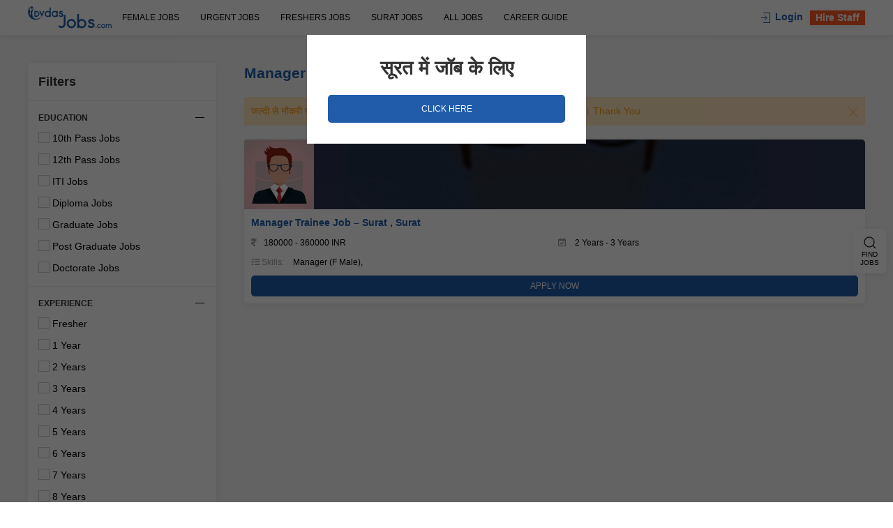

--- FILE ---
content_type: text/html; charset=UTF-8
request_url: https://www.dvdasjobs.com/jobs-by-designation/manager-trainee/
body_size: 24851
content:
<!doctype html>
<html lang="en-US">
<head>
    <meta charset="UTF-8">
	<meta name="viewport" content="width=device-width, initial-scale=1.0, maximum-scale=1.0, user-scalable=no">
	<link rel="profile" href="https://gmpg.org/xfn/11">
    <meta name='robots' content='index, follow, max-image-preview:large, max-snippet:-1, max-video-preview:-1' />
	<style>img:is([sizes="auto" i], [sizes^="auto," i]) { contain-intrinsic-size: 3000px 1500px }</style>
	
	<!-- This site is optimized with the Yoast SEO plugin v26.8 - https://yoast.com/product/yoast-seo-wordpress/ -->
	<title>Manager Trainee Jobs, Jobs for Manager Trainee, Manager Trainee Vacancy, Job Openings for Manager Trainee &#8211; Dvdasjobs.com</title>
	<meta name="description" content="Are you looking for Manager Trainee jobs? Then visit dvdasjobs.com jobsite, we have latest jobs for Manager Trainee. Apply for Manager Trainee vacancy. Get latest job openings for Manager Trainee." />
	<link rel="canonical" href="https://www.dvdasjobs.com/jobs-by-designation/manager-trainee/" />
	<meta property="og:locale" content="en_US" />
	<meta property="og:type" content="article" />
	<meta property="og:title" content="Manager Trainee Jobs, Jobs for Manager Trainee, Manager Trainee Vacancy, Job Openings for Manager Trainee &#8211; Dvdasjobs.com" />
	<meta property="og:description" content="Are you looking for Manager Trainee jobs? Then visit dvdasjobs.com jobsite, we have latest jobs for Manager Trainee. Apply for Manager Trainee vacancy. Get latest job openings for Manager Trainee." />
	<meta property="og:url" content="https://www.dvdasjobs.com/jobs-by-designation/manager-trainee/" />
	<meta property="og:site_name" content="Dvdasjobs" />
	<meta property="og:image" content="https://www.dvdasjobs.com/wp-content/uploads/2017/02/dvdasjobs-logo.png" />
	<meta property="og:image:width" content="120" />
	<meta property="og:image:height" content="32" />
	<meta property="og:image:type" content="image/png" />
	<meta name="twitter:card" content="summary_large_image" />
	<meta name="twitter:site" content="@dvdasjobs" />
	<script type="application/ld+json" class="yoast-schema-graph">{"@context":"https://schema.org","@graph":[{"@type":"CollectionPage","@id":"https://www.dvdasjobs.com/jobs-by-designation/manager-trainee/","url":"https://www.dvdasjobs.com/jobs-by-designation/manager-trainee/","name":"Manager Trainee Jobs, Jobs for Manager Trainee, Manager Trainee Vacancy, Job Openings for Manager Trainee &#8211; Dvdasjobs.com","isPartOf":{"@id":"https://www.dvdasjobs.com/#website"},"description":"Are you looking for Manager Trainee jobs? Then visit dvdasjobs.com jobsite, we have latest jobs for Manager Trainee. Apply for Manager Trainee vacancy. Get latest job openings for Manager Trainee.","breadcrumb":{"@id":"https://www.dvdasjobs.com/jobs-by-designation/manager-trainee/#breadcrumb"},"inLanguage":"en-US"},{"@type":"BreadcrumbList","@id":"https://www.dvdasjobs.com/jobs-by-designation/manager-trainee/#breadcrumb","itemListElement":[{"@type":"ListItem","position":1,"name":"Home","item":"https://www.dvdasjobs.com/"},{"@type":"ListItem","position":2,"name":"Jobs","item":"https://www.dvdasjobs.com/jobs/"},{"@type":"ListItem","position":3,"name":"Manager Trainee"}]},{"@type":"WebSite","@id":"https://www.dvdasjobs.com/#website","url":"https://www.dvdasjobs.com/","name":"Dvdasjobs","description":"","publisher":{"@id":"https://www.dvdasjobs.com/#organization"},"potentialAction":[{"@type":"SearchAction","target":{"@type":"EntryPoint","urlTemplate":"https://www.dvdasjobs.com/?s={search_term_string}"},"query-input":{"@type":"PropertyValueSpecification","valueRequired":true,"valueName":"search_term_string"}}],"inLanguage":"en-US"},{"@type":"Organization","@id":"https://www.dvdasjobs.com/#organization","name":"DvdasJobs","url":"https://www.dvdasjobs.com/","logo":{"@type":"ImageObject","inLanguage":"en-US","@id":"https://www.dvdasjobs.com/#/schema/logo/image/","url":"https://www.dvdasjobs.com/wp-content/uploads/2017/02/dvdasjobs-logo@2x.png","contentUrl":"https://www.dvdasjobs.com/wp-content/uploads/2017/02/dvdasjobs-logo@2x.png","width":240,"height":64,"caption":"DvdasJobs"},"image":{"@id":"https://www.dvdasjobs.com/#/schema/logo/image/"},"sameAs":["https://www.facebook.com/Dvdasjobs.India/","https://x.com/dvdasjobs","https://www.instagram.com/dvdasjobs/","https://www.linkedin.com/in/DvdasJobs","https://myspace.com/dvdasjobs","https://in.pinterest.com/dvdasjob/","https://www.youtube.com/c/dvdasjobs"]}]}</script>
	<!-- / Yoast SEO plugin. -->


<link rel='dns-prefetch' href='//www.googletagmanager.com' />
<link rel="alternate" type="application/rss+xml" title="Dvdasjobs &raquo; Feed" href="https://www.dvdasjobs.com/feed/" />
<link rel="alternate" type="application/rss+xml" title="Dvdasjobs &raquo; Comments Feed" href="https://www.dvdasjobs.com/comments/feed/" />
<link rel="alternate" type="application/rss+xml" title="Dvdasjobs &raquo; Manager Trainee Designation Feed" href="https://www.dvdasjobs.com/jobs-by-designation/manager-trainee/feed/" />
<link rel='stylesheet' id='wp-block-library-css' href='https://www.dvdasjobs.com/wp-includes/css/dist/block-library/style.min.css?ver=6.7.4' type='text/css' media='all' />
<style id='classic-theme-styles-inline-css' type='text/css'>
/*! This file is auto-generated */
.wp-block-button__link{color:#fff;background-color:#32373c;border-radius:9999px;box-shadow:none;text-decoration:none;padding:calc(.667em + 2px) calc(1.333em + 2px);font-size:1.125em}.wp-block-file__button{background:#32373c;color:#fff;text-decoration:none}
</style>
<style id='global-styles-inline-css' type='text/css'>
:root{--wp--preset--aspect-ratio--square: 1;--wp--preset--aspect-ratio--4-3: 4/3;--wp--preset--aspect-ratio--3-4: 3/4;--wp--preset--aspect-ratio--3-2: 3/2;--wp--preset--aspect-ratio--2-3: 2/3;--wp--preset--aspect-ratio--16-9: 16/9;--wp--preset--aspect-ratio--9-16: 9/16;--wp--preset--color--black: #000000;--wp--preset--color--cyan-bluish-gray: #abb8c3;--wp--preset--color--white: #ffffff;--wp--preset--color--pale-pink: #f78da7;--wp--preset--color--vivid-red: #cf2e2e;--wp--preset--color--luminous-vivid-orange: #ff6900;--wp--preset--color--luminous-vivid-amber: #fcb900;--wp--preset--color--light-green-cyan: #7bdcb5;--wp--preset--color--vivid-green-cyan: #00d084;--wp--preset--color--pale-cyan-blue: #8ed1fc;--wp--preset--color--vivid-cyan-blue: #0693e3;--wp--preset--color--vivid-purple: #9b51e0;--wp--preset--gradient--vivid-cyan-blue-to-vivid-purple: linear-gradient(135deg,rgba(6,147,227,1) 0%,rgb(155,81,224) 100%);--wp--preset--gradient--light-green-cyan-to-vivid-green-cyan: linear-gradient(135deg,rgb(122,220,180) 0%,rgb(0,208,130) 100%);--wp--preset--gradient--luminous-vivid-amber-to-luminous-vivid-orange: linear-gradient(135deg,rgba(252,185,0,1) 0%,rgba(255,105,0,1) 100%);--wp--preset--gradient--luminous-vivid-orange-to-vivid-red: linear-gradient(135deg,rgba(255,105,0,1) 0%,rgb(207,46,46) 100%);--wp--preset--gradient--very-light-gray-to-cyan-bluish-gray: linear-gradient(135deg,rgb(238,238,238) 0%,rgb(169,184,195) 100%);--wp--preset--gradient--cool-to-warm-spectrum: linear-gradient(135deg,rgb(74,234,220) 0%,rgb(151,120,209) 20%,rgb(207,42,186) 40%,rgb(238,44,130) 60%,rgb(251,105,98) 80%,rgb(254,248,76) 100%);--wp--preset--gradient--blush-light-purple: linear-gradient(135deg,rgb(255,206,236) 0%,rgb(152,150,240) 100%);--wp--preset--gradient--blush-bordeaux: linear-gradient(135deg,rgb(254,205,165) 0%,rgb(254,45,45) 50%,rgb(107,0,62) 100%);--wp--preset--gradient--luminous-dusk: linear-gradient(135deg,rgb(255,203,112) 0%,rgb(199,81,192) 50%,rgb(65,88,208) 100%);--wp--preset--gradient--pale-ocean: linear-gradient(135deg,rgb(255,245,203) 0%,rgb(182,227,212) 50%,rgb(51,167,181) 100%);--wp--preset--gradient--electric-grass: linear-gradient(135deg,rgb(202,248,128) 0%,rgb(113,206,126) 100%);--wp--preset--gradient--midnight: linear-gradient(135deg,rgb(2,3,129) 0%,rgb(40,116,252) 100%);--wp--preset--font-size--small: 13px;--wp--preset--font-size--medium: 20px;--wp--preset--font-size--large: 36px;--wp--preset--font-size--x-large: 42px;--wp--preset--spacing--20: 0.44rem;--wp--preset--spacing--30: 0.67rem;--wp--preset--spacing--40: 1rem;--wp--preset--spacing--50: 1.5rem;--wp--preset--spacing--60: 2.25rem;--wp--preset--spacing--70: 3.38rem;--wp--preset--spacing--80: 5.06rem;--wp--preset--shadow--natural: 6px 6px 9px rgba(0, 0, 0, 0.2);--wp--preset--shadow--deep: 12px 12px 50px rgba(0, 0, 0, 0.4);--wp--preset--shadow--sharp: 6px 6px 0px rgba(0, 0, 0, 0.2);--wp--preset--shadow--outlined: 6px 6px 0px -3px rgba(255, 255, 255, 1), 6px 6px rgba(0, 0, 0, 1);--wp--preset--shadow--crisp: 6px 6px 0px rgba(0, 0, 0, 1);}:where(.is-layout-flex){gap: 0.5em;}:where(.is-layout-grid){gap: 0.5em;}body .is-layout-flex{display: flex;}.is-layout-flex{flex-wrap: wrap;align-items: center;}.is-layout-flex > :is(*, div){margin: 0;}body .is-layout-grid{display: grid;}.is-layout-grid > :is(*, div){margin: 0;}:where(.wp-block-columns.is-layout-flex){gap: 2em;}:where(.wp-block-columns.is-layout-grid){gap: 2em;}:where(.wp-block-post-template.is-layout-flex){gap: 1.25em;}:where(.wp-block-post-template.is-layout-grid){gap: 1.25em;}.has-black-color{color: var(--wp--preset--color--black) !important;}.has-cyan-bluish-gray-color{color: var(--wp--preset--color--cyan-bluish-gray) !important;}.has-white-color{color: var(--wp--preset--color--white) !important;}.has-pale-pink-color{color: var(--wp--preset--color--pale-pink) !important;}.has-vivid-red-color{color: var(--wp--preset--color--vivid-red) !important;}.has-luminous-vivid-orange-color{color: var(--wp--preset--color--luminous-vivid-orange) !important;}.has-luminous-vivid-amber-color{color: var(--wp--preset--color--luminous-vivid-amber) !important;}.has-light-green-cyan-color{color: var(--wp--preset--color--light-green-cyan) !important;}.has-vivid-green-cyan-color{color: var(--wp--preset--color--vivid-green-cyan) !important;}.has-pale-cyan-blue-color{color: var(--wp--preset--color--pale-cyan-blue) !important;}.has-vivid-cyan-blue-color{color: var(--wp--preset--color--vivid-cyan-blue) !important;}.has-vivid-purple-color{color: var(--wp--preset--color--vivid-purple) !important;}.has-black-background-color{background-color: var(--wp--preset--color--black) !important;}.has-cyan-bluish-gray-background-color{background-color: var(--wp--preset--color--cyan-bluish-gray) !important;}.has-white-background-color{background-color: var(--wp--preset--color--white) !important;}.has-pale-pink-background-color{background-color: var(--wp--preset--color--pale-pink) !important;}.has-vivid-red-background-color{background-color: var(--wp--preset--color--vivid-red) !important;}.has-luminous-vivid-orange-background-color{background-color: var(--wp--preset--color--luminous-vivid-orange) !important;}.has-luminous-vivid-amber-background-color{background-color: var(--wp--preset--color--luminous-vivid-amber) !important;}.has-light-green-cyan-background-color{background-color: var(--wp--preset--color--light-green-cyan) !important;}.has-vivid-green-cyan-background-color{background-color: var(--wp--preset--color--vivid-green-cyan) !important;}.has-pale-cyan-blue-background-color{background-color: var(--wp--preset--color--pale-cyan-blue) !important;}.has-vivid-cyan-blue-background-color{background-color: var(--wp--preset--color--vivid-cyan-blue) !important;}.has-vivid-purple-background-color{background-color: var(--wp--preset--color--vivid-purple) !important;}.has-black-border-color{border-color: var(--wp--preset--color--black) !important;}.has-cyan-bluish-gray-border-color{border-color: var(--wp--preset--color--cyan-bluish-gray) !important;}.has-white-border-color{border-color: var(--wp--preset--color--white) !important;}.has-pale-pink-border-color{border-color: var(--wp--preset--color--pale-pink) !important;}.has-vivid-red-border-color{border-color: var(--wp--preset--color--vivid-red) !important;}.has-luminous-vivid-orange-border-color{border-color: var(--wp--preset--color--luminous-vivid-orange) !important;}.has-luminous-vivid-amber-border-color{border-color: var(--wp--preset--color--luminous-vivid-amber) !important;}.has-light-green-cyan-border-color{border-color: var(--wp--preset--color--light-green-cyan) !important;}.has-vivid-green-cyan-border-color{border-color: var(--wp--preset--color--vivid-green-cyan) !important;}.has-pale-cyan-blue-border-color{border-color: var(--wp--preset--color--pale-cyan-blue) !important;}.has-vivid-cyan-blue-border-color{border-color: var(--wp--preset--color--vivid-cyan-blue) !important;}.has-vivid-purple-border-color{border-color: var(--wp--preset--color--vivid-purple) !important;}.has-vivid-cyan-blue-to-vivid-purple-gradient-background{background: var(--wp--preset--gradient--vivid-cyan-blue-to-vivid-purple) !important;}.has-light-green-cyan-to-vivid-green-cyan-gradient-background{background: var(--wp--preset--gradient--light-green-cyan-to-vivid-green-cyan) !important;}.has-luminous-vivid-amber-to-luminous-vivid-orange-gradient-background{background: var(--wp--preset--gradient--luminous-vivid-amber-to-luminous-vivid-orange) !important;}.has-luminous-vivid-orange-to-vivid-red-gradient-background{background: var(--wp--preset--gradient--luminous-vivid-orange-to-vivid-red) !important;}.has-very-light-gray-to-cyan-bluish-gray-gradient-background{background: var(--wp--preset--gradient--very-light-gray-to-cyan-bluish-gray) !important;}.has-cool-to-warm-spectrum-gradient-background{background: var(--wp--preset--gradient--cool-to-warm-spectrum) !important;}.has-blush-light-purple-gradient-background{background: var(--wp--preset--gradient--blush-light-purple) !important;}.has-blush-bordeaux-gradient-background{background: var(--wp--preset--gradient--blush-bordeaux) !important;}.has-luminous-dusk-gradient-background{background: var(--wp--preset--gradient--luminous-dusk) !important;}.has-pale-ocean-gradient-background{background: var(--wp--preset--gradient--pale-ocean) !important;}.has-electric-grass-gradient-background{background: var(--wp--preset--gradient--electric-grass) !important;}.has-midnight-gradient-background{background: var(--wp--preset--gradient--midnight) !important;}.has-small-font-size{font-size: var(--wp--preset--font-size--small) !important;}.has-medium-font-size{font-size: var(--wp--preset--font-size--medium) !important;}.has-large-font-size{font-size: var(--wp--preset--font-size--large) !important;}.has-x-large-font-size{font-size: var(--wp--preset--font-size--x-large) !important;}
:where(.wp-block-post-template.is-layout-flex){gap: 1.25em;}:where(.wp-block-post-template.is-layout-grid){gap: 1.25em;}
:where(.wp-block-columns.is-layout-flex){gap: 2em;}:where(.wp-block-columns.is-layout-grid){gap: 2em;}
:root :where(.wp-block-pullquote){font-size: 1.5em;line-height: 1.6;}
</style>
<link rel='stylesheet' id='fontawesome-css' href='https://www.dvdasjobs.com/wp-content/themes/rx-dvdasjobs/css/fontawesome.css?ver=6.7.4' type='text/css' media='all' />
<link rel='stylesheet' id='style-css' href='https://www.dvdasjobs.com/wp-content/themes/rx-dvdasjobs/style.css?ver=1.0.6' type='text/css' media='all' />
<script type="text/javascript">
            window._nslDOMReady = (function () {
                const executedCallbacks = new Set();
            
                return function (callback) {
                    /**
                    * Third parties might dispatch DOMContentLoaded events, so we need to ensure that we only run our callback once!
                    */
                    if (executedCallbacks.has(callback)) return;
            
                    const wrappedCallback = function () {
                        if (executedCallbacks.has(callback)) return;
                        executedCallbacks.add(callback);
                        callback();
                    };
            
                    if (document.readyState === "complete" || document.readyState === "interactive") {
                        wrappedCallback();
                    } else {
                        document.addEventListener("DOMContentLoaded", wrappedCallback);
                    }
                };
            })();
        </script><script type="text/javascript" src="https://www.dvdasjobs.com/wp-content/themes/rx-dvdasjobs/js/uikit.js?ver=6.7.4" id="uikit-js"></script>
<script type="text/javascript" src="https://www.dvdasjobs.com/wp-content/themes/rx-dvdasjobs/js/vue.min.js?ver=2.6.14" id="vue-js"></script>
<script type="text/javascript" src="https://www.dvdasjobs.com/wp-content/themes/rx-dvdasjobs/js/axios.min.js?ver=2.6.12" id="axios-js"></script>
<script type="text/javascript" src="https://www.dvdasjobs.com/wp-includes/js/jquery/jquery.min.js?ver=3.7.1" id="jquery-core-js"></script>
<link rel="https://api.w.org/" href="https://www.dvdasjobs.com/wp-json/" /><link rel="alternate" title="JSON" type="application/json" href="https://www.dvdasjobs.com/wp-json/wp/v2/designation/2925" /><link rel="EditURI" type="application/rsd+xml" title="RSD" href="https://www.dvdasjobs.com/xmlrpc.php?rsd" />
<meta name="generator" content="WordPress 6.7.4" />
<meta name="generator" content="Site Kit by Google 1.149.1" />      <meta name="onesignal" content="wordpress-plugin"/>
            <script>

      window.OneSignalDeferred = window.OneSignalDeferred || [];

      OneSignalDeferred.push(function(OneSignal) {
        var oneSignal_options = {};
        window._oneSignalInitOptions = oneSignal_options;

        oneSignal_options['serviceWorkerParam'] = { scope: '/' };
oneSignal_options['serviceWorkerPath'] = 'OneSignalSDKWorker.js.php';

        OneSignal.Notifications.setDefaultUrl("https://www.dvdasjobs.com");

        oneSignal_options['wordpress'] = true;
oneSignal_options['appId'] = '2675950e-32bc-4371-9a2a-e8cbd4f229ea';
oneSignal_options['allowLocalhostAsSecureOrigin'] = true;
oneSignal_options['welcomeNotification'] = { };
oneSignal_options['welcomeNotification']['title'] = "";
oneSignal_options['welcomeNotification']['message'] = "";
oneSignal_options['path'] = "https://www.dvdasjobs.com/wp-content/plugins/onesignal-free-web-push-notifications/sdk_files/";
oneSignal_options['safari_web_id'] = "web.onesignal.auto.58b504fd-a471-4836-bd65-020899577e4e";
oneSignal_options['promptOptions'] = { };
              OneSignal.init(window._oneSignalInitOptions);
              OneSignal.Slidedown.promptPush()      });

      function documentInitOneSignal() {
        var oneSignal_elements = document.getElementsByClassName("OneSignal-prompt");

        var oneSignalLinkClickHandler = function(event) { OneSignal.Notifications.requestPermission(); event.preventDefault(); };        for(var i = 0; i < oneSignal_elements.length; i++)
          oneSignal_elements[i].addEventListener('click', oneSignalLinkClickHandler, false);
      }

      if (document.readyState === 'complete') {
           documentInitOneSignal();
      }
      else {
           window.addEventListener("load", function(event){
               documentInitOneSignal();
          });
      }
    </script>
<meta name="theme-color" content="#105493">
<meta name="msvalidate.01" content="B8968A016AE510AC92274ACF63477D24" />

<!-- Google Tag Manager -->
<script>(function (w, d, s, l, i) {
        w[l] = w[l] || []; w[l].push({
            'gtm.start':
                new Date().getTime(), event: 'gtm.js'
        }); var f = d.getElementsByTagName(s)[0],
            j = d.createElement(s), dl = l != 'dataLayer' ? '&l=' + l : ''; j.async = true; j.src =
                'https://www.googletagmanager.com/gtm.js?id=' + i + dl; f.parentNode.insertBefore(j, f);
    })(window, document, 'script', 'dataLayer', 'GTM-5VHM7M2');</script>
<!-- End Google Tag Manager -->
<!-- Job Posting Schema Structured data -->
<script type="application/ld+json">
{
"@context": "http://schema.org/",
"@type": "JobPosting",
"title": "Jobs in Surat on Dvdasjobs.com - Best Job Consultancy in Surat Gujarat",

"description": "<p>Find jobs in Surat on dvdasjobs.com, one of the best job consultancy in Surat Gujarat.<p></br></br>

<p>Among top employment agencies, Dvdasjobs.com is the renowned placement consultants in Surat. This job recruitment consultant provides 100% job placement in Surat. Dvdasjobs.com job portal is the best job sites in Gujarat among the top list of job sites.<p></br></br>

<p>So, if you are very serious about your professional life and want to secure your professional career in Surat then you should contact us as we are one of the best job consultancy in Surat Gujarat. We provide individual career counselling in Surat.<p></br></br>

<p>You can contact us for following types of job in Surat:<p></br></br>

->textile job in surat
->marketing job in surat
->diamond job in surat
->digital marketing jobs in surat
->electrical engineering jobs in surat
->night shift job in surat
->job in gujarat
->fashion designer job in surat
->computer operator jobs in surat
->data entry jobs in surat
->data entry operator jobs in surat
->hr job in gujarat
->web designer job in surat
->teacher job in surat
->call center jobs in surat
->mechanical engineering jobs in surat
->driver job in surat
->finance jobs in surat
->salesman job in surat
->php developer jobs in surat
->php jobs in surat
->back office job in surat
->graphic designer job in surat
->civil engineering jobs in surat
->jobs in surat for graduates
->receptionist job in surat
->school jobs in surat
->seo job in surat
->interior designer job in surat
->bpo jobs in surat
->software testing jobs in surat
->mba jobs in surat
->store keeper jobs in surat
->store manager jobs in surat
->hotel job in surat
->jobs in hazira surat
->jobs in piplod surat
->katargam jobs in surat
->jobs in majura gate surat
->video editing job in surat
->hr job in surat
->hr manager jobs in surat
->digital print designer job in surat
->senior accountant job in surat
->android developer jobs in surat
->web developer jobs in surat
->textile designer jobs in surat
->software developer job in surat
->computer engineering jobs in surat
->it jobs in surat
->accounting jobs in surat
->jobs in ghod dod road surat
->jobs in dumas surat
->jobs in bhatar surat
->jobs in bhestan surat
->job in surat for 12th pass job
->job in surat for 10th pass
->diploma jobs in surat
->job in adajan surat
->job in nanpura surat
->job vacancy in udhna surat
->jobs in ring road surat
->jobs in vesu surat
->jobs in surat for freshers
->job in surat for female
->job in varachha surat
->job vacancy in sachin surat
->accountant job in surat</br></br>

<p>Subscribe us for latest jobs in Surat, job vacancy in Surat.</p>",

"identifier": 
{
"@type": "PropertyValue",
"name": "DvdasJobs Surat Gujarat",
"value": "Job Portal Job Consultancy in Surat"
},
"hiringOrganization" : {
"@type": "Organization",
"name": "DvdasJobs Surat Gujarat",
"sameAs": "https://www.dvdasjobs.com/",
"logo": "https://www.dvdasjobs.com/wp-content/uploads/2017/03/dvdasjobs-logo@2x.png"
},
"industry": "Job Portal Textile Garments IT Software Services Consulting Firm Gems & Jewellery Advertising/ PR/ MR/ Events Industrial Products/ Heavy Machinery Manufacturing Unit Education Teaching/ Training Architecture/ Interior Designing Chemicals/ PetroChemical/ Plastic/ Rubber Construction/ Engineering/ Cement/ Metals Real Estate/ Property Diamond Finance Accounting Electronics Recruitment Automobiles FMCG/ Foods/ Beverage Ecommerce BPO/ ITES Construction Insurance Event Organisation Architect firm ADD Agency Water Treatment / Waste Management Hospital",
"employmentType": ["FULL_TIME", "PART_TIME", "CONTRACTOR", "TEMPORARY", "INTERN"],
"workHours": "10AM-7PM | Monday to Saturday",
"datePosted": "2019-04-20",
"validThrough": "2019-12-31",
"jobLocation": 
{
"@type": "Place",
"address": 
{
"@type": "PostalAddress",
"streetAddress": "Adajan, Althan, Amroli, Athwalines, Athwa Gate, Bardoli, Begampura, Bhagal, Bharthana, Bhatar, Bhatpore, Bhestan, City Light, Delhi Gate, Dumas, Ghod Dod Road, Godadara, Hazira, Icchapore, Kadodara, Kamrej, Kapodra, Katargam, Khatodara, Lal Darwaja, Limbayat, Majuragate, Nanpura, Palsana, Pandesara, Parle Point, Parvat Patiya, Piplod, Punagam, Rander, Ring Road, Rustampura, Sagrampura, Sahara Darwaja, Saroli, Sarthana, Sosyo Circle, Sumul Dairy Road, Textile Market Area, Udhna, Umarwada, Varachha, Ved Road, Vesu, VIP Road, Sachin",
"addressLocality": "Surat",
"addressRegion": "Gujarat",
"postalCode": "395001",
"addressCountry": "IN"
}
},
"baseSalary": {
"@type": "MonetaryAmount",
"currency": "INR",
"value": {
"@type": "QuantitativeValue",
"minValue": 10000,
"maxValue": 100000,
"value": "INR",
"unitText": "MONTH"
}
},
"responsibilities": "Employee Good Learner Acheive Target",

"skills": "Good Communication Skills, Clients Service, Excel, Good Leadership Skills, Accounting, HTML, MS Office, Internet, Generating Leads, CSS, Fluent English, Photoshop, Management Skills, Communication Skills, Presentable, GST, B2B Sales, Auditing, Follow Up Skill, jQuery, Hardworking, Handling Clients, Sales, Tally, CorelDraw, Adobe Illustrator, Adobe After Effects, Direct Tax, Income TAX Return Filling, Record keeping, Analytical Skills, SQL, Taxation, Adobe Premiere, Vendor Management, TDS, AutoCAD",

"qualifications": "10th Pass or 12th Pass or Graduate or Postgraduate",
"educationRequirements": "10th Pass or 12th Pass or Graduate or Postgraduate",
"experienceRequirements": "Fresher or Experienced"
}
</script>



<meta name="robots" content="index, follow">
<link rel="me" href="https://www.facebook.com/Dvdasjobs.India/">
<link rel="me" href="https://twitter.com/dvdasjobs">
<link rel="me" href="https://www.linkedin.com/in/DvdasJobs">
<link rel="me" href="https://www.instagram.com/dvdasjobs/">
<link rel="me" href="https://in.pinterest.com/dvdasjob/">
<link rel="me" href="https://www.youtube.com/c/dvdasjobs">
<link rel="me" href="https://myspace.com/dvdasjobs">
<script
    type="application/ld+json">{"@context":"http://schema.org","@type":"LocalBusiness","name":"Dvdasjobs.com","image":"https://www.dvdasjobs.com/wp-content/uploads/2017/03/dvdasjobs-logo@2x.png","telephone":"+91 8401010934","email":"info@dvdasjobs.com","address":{"@type":"PostalAddress","streetAddress":"A9, A10, Swaminarayan Complex, Besides ITC Building, Majuragate, Surat - 395001, Gujarat, India","addressLocality":"Surat","addressRegion":"Gujarat","addressCountry":"India","postalCode":"395001"},"openingHoursSpecification":{"@type":"OpeningHoursSpecification","dayOfWeek":{"@type":"DayOfWeek","name":"Sunday"}},"url":"https://www.dvdasjobs.com/","priceRange": "₹₹₹₹₹","aggregateRating":{"@type":"AggregateRating","ratingValue":"5","bestRating":"5","worstRating":"4","ratingCount":"217"},"geo":{"@type":"GeoCoordinates","latitude":"21.181279,","longitude":"72.8169553"},"hasMap":["https://www.google.com/maps/place/Dvdasjobs/@21.181279,72.8169553,17z/data=!3m1!4b1!4m5!3m4!1s0x3be04e6dd475cd4f:0xab552e96ab2c1125!8m2!3d21.181279!4d72.819144"]}}</script>

<script
    type="application/ld+json">{"@context":"http://schema.org","@type":"Service","serviceType":"recruitment service in surat, placement services in surat, employment service in surat","name":"recruitment service in surat, placement services in surat, employment service in surat","areaServed":[{"@type":"City","name":"Surat"},{"@type":"State","name":"Gujarat"},{"@type":"Country","name":"India"}]}</script>

<meta property="og:latitude" content="21.181279" />
<meta property="og:longitude" content="72.8169553" />
<meta property="og:street-address"
    content="A9, A10, Swaminarayan Complex, Besides ITC Building, Majuragate, Surat, Gujarat, India" />
<meta property="og:locality" content="Surat" />
<meta property="og:region" content="Gujarat" />
<meta property="og:postal-code" content="395001" />
<meta property="og:country-name" content="India" />
<meta property="og:email" content="info@dvdasjobs.com" />
<meta property="og:phone_number" content="+91 8401010934" />




<script type='text/javascript'>
    window.__lo_site_id = 142120;

    (function () {
        var wa = document.createElement('script'); wa.type = 'text/javascript'; wa.async = true;
        wa.src = 'https://d10lpsik1i8c69.cloudfront.net/w.js';
        var s = document.getElementsByTagName('script')[0]; s.parentNode.insertBefore(wa, s);
    })();
</script>

<link rel="icon" href="https://www.dvdasjobs.com/wp-content/uploads/2018/01/favicon196x196-100x100.png" sizes="32x32" />
<link rel="icon" href="https://www.dvdasjobs.com/wp-content/uploads/2018/01/favicon196x196.png" sizes="192x192" />
<link rel="apple-touch-icon" href="https://www.dvdasjobs.com/wp-content/uploads/2018/01/favicon196x196.png" />
<meta name="msapplication-TileImage" content="https://www.dvdasjobs.com/wp-content/uploads/2018/01/favicon196x196.png" />
<style type="text/css">div.nsl-container[data-align="left"] {
    text-align: left;
}

div.nsl-container[data-align="center"] {
    text-align: center;
}

div.nsl-container[data-align="right"] {
    text-align: right;
}


div.nsl-container div.nsl-container-buttons a[data-plugin="nsl"] {
    text-decoration: none;
    box-shadow: none;
    border: 0;
}

div.nsl-container .nsl-container-buttons {
    display: flex;
    padding: 5px 0;
}

div.nsl-container.nsl-container-block .nsl-container-buttons {
    display: inline-grid;
    grid-template-columns: minmax(145px, auto);
}

div.nsl-container-block-fullwidth .nsl-container-buttons {
    flex-flow: column;
    align-items: center;
}

div.nsl-container-block-fullwidth .nsl-container-buttons a,
div.nsl-container-block .nsl-container-buttons a {
    flex: 1 1 auto;
    display: block;
    margin: 5px 0;
    width: 100%;
}

div.nsl-container-inline {
    margin: -5px;
    text-align: left;
}

div.nsl-container-inline .nsl-container-buttons {
    justify-content: center;
    flex-wrap: wrap;
}

div.nsl-container-inline .nsl-container-buttons a {
    margin: 5px;
    display: inline-block;
}

div.nsl-container-grid .nsl-container-buttons {
    flex-flow: row;
    align-items: center;
    flex-wrap: wrap;
}

div.nsl-container-grid .nsl-container-buttons a {
    flex: 1 1 auto;
    display: block;
    margin: 5px;
    max-width: 280px;
    width: 100%;
}

@media only screen and (min-width: 650px) {
    div.nsl-container-grid .nsl-container-buttons a {
        width: auto;
    }
}

div.nsl-container .nsl-button {
    cursor: pointer;
    vertical-align: top;
    border-radius: 4px;
}

div.nsl-container .nsl-button-default {
    color: #fff;
    display: flex;
}

div.nsl-container .nsl-button-icon {
    display: inline-block;
}

div.nsl-container .nsl-button-svg-container {
    flex: 0 0 auto;
    padding: 8px;
    display: flex;
    align-items: center;
}

div.nsl-container svg {
    height: 24px;
    width: 24px;
    vertical-align: top;
}

div.nsl-container .nsl-button-default div.nsl-button-label-container {
    margin: 0 24px 0 12px;
    padding: 10px 0;
    font-family: Helvetica, Arial, sans-serif;
    font-size: 16px;
    line-height: 20px;
    letter-spacing: .25px;
    overflow: hidden;
    text-align: center;
    text-overflow: clip;
    white-space: nowrap;
    flex: 1 1 auto;
    -webkit-font-smoothing: antialiased;
    -moz-osx-font-smoothing: grayscale;
    text-transform: none;
    display: inline-block;
}

div.nsl-container .nsl-button-google[data-skin="light"] {
    box-shadow: inset 0 0 0 1px #747775;
    color: #1f1f1f;
}

div.nsl-container .nsl-button-google[data-skin="dark"] {
    box-shadow: inset 0 0 0 1px #8E918F;
    color: #E3E3E3;
}

div.nsl-container .nsl-button-google[data-skin="neutral"] {
    color: #1F1F1F;
}

div.nsl-container .nsl-button-google div.nsl-button-label-container {
    font-family: "Roboto Medium", Roboto, Helvetica, Arial, sans-serif;
}

div.nsl-container .nsl-button-apple .nsl-button-svg-container {
    padding: 0 6px;
}

div.nsl-container .nsl-button-apple .nsl-button-svg-container svg {
    height: 40px;
    width: auto;
}

div.nsl-container .nsl-button-apple[data-skin="light"] {
    color: #000;
    box-shadow: 0 0 0 1px #000;
}

div.nsl-container .nsl-button-facebook[data-skin="white"] {
    color: #000;
    box-shadow: inset 0 0 0 1px #000;
}

div.nsl-container .nsl-button-facebook[data-skin="light"] {
    color: #1877F2;
    box-shadow: inset 0 0 0 1px #1877F2;
}

div.nsl-container .nsl-button-spotify[data-skin="white"] {
    color: #191414;
    box-shadow: inset 0 0 0 1px #191414;
}

div.nsl-container .nsl-button-apple div.nsl-button-label-container {
    font-size: 17px;
    font-family: -apple-system, BlinkMacSystemFont, "Segoe UI", Roboto, Helvetica, Arial, sans-serif, "Apple Color Emoji", "Segoe UI Emoji", "Segoe UI Symbol";
}

div.nsl-container .nsl-button-slack div.nsl-button-label-container {
    font-size: 17px;
    font-family: -apple-system, BlinkMacSystemFont, "Segoe UI", Roboto, Helvetica, Arial, sans-serif, "Apple Color Emoji", "Segoe UI Emoji", "Segoe UI Symbol";
}

div.nsl-container .nsl-button-slack[data-skin="light"] {
    color: #000000;
    box-shadow: inset 0 0 0 1px #DDDDDD;
}

div.nsl-container .nsl-button-tiktok[data-skin="light"] {
    color: #161823;
    box-shadow: 0 0 0 1px rgba(22, 24, 35, 0.12);
}


div.nsl-container .nsl-button-kakao {
    color: rgba(0, 0, 0, 0.85);
}

.nsl-clear {
    clear: both;
}

.nsl-container {
    clear: both;
}

.nsl-disabled-provider .nsl-button {
    filter: grayscale(1);
    opacity: 0.8;
}

/*Button align start*/

div.nsl-container-inline[data-align="left"] .nsl-container-buttons {
    justify-content: flex-start;
}

div.nsl-container-inline[data-align="center"] .nsl-container-buttons {
    justify-content: center;
}

div.nsl-container-inline[data-align="right"] .nsl-container-buttons {
    justify-content: flex-end;
}


div.nsl-container-grid[data-align="left"] .nsl-container-buttons {
    justify-content: flex-start;
}

div.nsl-container-grid[data-align="center"] .nsl-container-buttons {
    justify-content: center;
}

div.nsl-container-grid[data-align="right"] .nsl-container-buttons {
    justify-content: flex-end;
}

div.nsl-container-grid[data-align="space-around"] .nsl-container-buttons {
    justify-content: space-around;
}

div.nsl-container-grid[data-align="space-between"] .nsl-container-buttons {
    justify-content: space-between;
}

/* Button align end*/

/* Redirect */

#nsl-redirect-overlay {
    display: flex;
    flex-direction: column;
    justify-content: center;
    align-items: center;
    position: fixed;
    z-index: 1000000;
    left: 0;
    top: 0;
    width: 100%;
    height: 100%;
    backdrop-filter: blur(1px);
    background-color: RGBA(0, 0, 0, .32);;
}

#nsl-redirect-overlay-container {
    display: flex;
    flex-direction: column;
    justify-content: center;
    align-items: center;
    background-color: white;
    padding: 30px;
    border-radius: 10px;
}

#nsl-redirect-overlay-spinner {
    content: '';
    display: block;
    margin: 20px;
    border: 9px solid RGBA(0, 0, 0, .6);
    border-top: 9px solid #fff;
    border-radius: 50%;
    box-shadow: inset 0 0 0 1px RGBA(0, 0, 0, .6), 0 0 0 1px RGBA(0, 0, 0, .6);
    width: 40px;
    height: 40px;
    animation: nsl-loader-spin 2s linear infinite;
}

@keyframes nsl-loader-spin {
    0% {
        transform: rotate(0deg)
    }
    to {
        transform: rotate(360deg)
    }
}

#nsl-redirect-overlay-title {
    font-family: -apple-system, BlinkMacSystemFont, "Segoe UI", Roboto, Oxygen-Sans, Ubuntu, Cantarell, "Helvetica Neue", sans-serif;
    font-size: 18px;
    font-weight: bold;
    color: #3C434A;
}

#nsl-redirect-overlay-text {
    font-family: -apple-system, BlinkMacSystemFont, "Segoe UI", Roboto, Oxygen-Sans, Ubuntu, Cantarell, "Helvetica Neue", sans-serif;
    text-align: center;
    font-size: 14px;
    color: #3C434A;
}

/* Redirect END*/</style><style type="text/css">/* Notice fallback */
#nsl-notices-fallback {
    position: fixed;
    right: 10px;
    top: 10px;
    z-index: 10000;
}

.admin-bar #nsl-notices-fallback {
    top: 42px;
}

#nsl-notices-fallback > div {
    position: relative;
    background: #fff;
    border-left: 4px solid #fff;
    box-shadow: 0 1px 1px 0 rgba(0, 0, 0, .1);
    margin: 5px 15px 2px;
    padding: 1px 20px;
}

#nsl-notices-fallback > div.error {
    display: block;
    border-left-color: #dc3232;
}

#nsl-notices-fallback > div.updated {
    display: block;
    border-left-color: #46b450;
}

#nsl-notices-fallback p {
    margin: .5em 0;
    padding: 2px;
}

#nsl-notices-fallback > div:after {
    position: absolute;
    right: 5px;
    top: 5px;
    content: '\00d7';
    display: block;
    height: 16px;
    width: 16px;
    line-height: 16px;
    text-align: center;
    font-size: 20px;
    cursor: pointer;
}</style>		<style type="text/css" id="wp-custom-css">
			.group-link {
	background: lightgray;
	color: black!important;
	margin: 2px;
	padding: 0 5px;
	font-size: 0.8em;
	
}
.employer-section-1 {
            background-image: url(https://www.dvdasjobs.com/wp-content/uploads/2018/12/employer-zone-bg.jpg);
            background-repeat: no-repeat;
            background-position: left center;
            background-attachment: scroll;
            background-size: cover;
        }
        .employer-section-4 {
            background-image: linear-gradient(32deg, rgba(0,84,163,0.05) 70%, #1f5ca9 0%);
        }

#job-filter-form ul.uk-list li:last-child {
    display: none;
}

.job-excerpt.urgent {
    outline: solid 1px #FF9800;
    background: rgba(255, 193, 7, 0.5);
}
		</style>
			</head>
<body class="archive tax-designation term-manager-trainee term-2925 wp-custom-logo" itemscope="itemscope" itemtype="https://schema.org/WebPage">
	
    <!-- Google Tag Manager (noscript) -->
	<noscript><iframe src="https://www.googletagmanager.com/ns.html?id=GTM-5VHM7M2"
	height="0" width="0" style="display:none;visibility:hidden"></iframe></noscript>
<!-- End Google Tag Manager (noscript) -->    <div id="page" class="site">

	
		<header id="masthead" class="site-header">
			<div class="uk-section uk-section-default uk-padding-remove-vertical uk-box-shadow-small" uk-sticky>
				<div class="uk-container">

					<nav class="uk-navbar-container uk-navbar-transparent" uk-navbar>
					<div class="uk-navbar-left">
						<div class="site-branding">
							<a href="https://www.dvdasjobs.com">
								<img data-src="https://www.dvdasjobs.com/wp-content/themes/rx-dvdasjobs/dvdasjobs-logo@2x.png" width="120" height="auto" alt="Dvdasjobs Logo" uk-img>
							</a>
						</div><!-- .site-branding -->
					</div>

					<div class="uk-navbar-left main-navigation uk-visible@m"><ul id="primary-menu" class="uk-navbar-nav"><li id="menu-item-26741" class="menu-item menu-item-type-custom menu-item-object-custom menu-item-26741"><a href="https://www.dvdasjobs.com/job-in-surat-for-female/">Female Jobs</a></li>
<li id="menu-item-25341" class="menu-item menu-item-type-custom menu-item-object-custom menu-item-25341"><a href="https://www.dvdasjobs.com/urgent-job-in-surat/">Urgent Jobs</a></li>
<li id="menu-item-28034" class="menu-item menu-item-type-custom menu-item-object-custom menu-item-28034"><a href="https://www.dvdasjobs.com/jobs-in-surat-for-freshers/">Freshers Jobs</a></li>
<li id="menu-item-25343" class="menu-item menu-item-type-custom menu-item-object-custom menu-item-has-children menu-item-25343"><a href="https://www.dvdasjobs.com/jobs/jobs-in-surat/">Surat Jobs</a>
<ul class="sub-menu">
	<li id="menu-item-28035" class="menu-item menu-item-type-custom menu-item-object-custom menu-item-28035"><a href="https://www.dvdasjobs.com/jobs-by-location/">Jobs by Location</a></li>
	<li id="menu-item-28038" class="menu-item menu-item-type-custom menu-item-object-custom menu-item-28038"><a href="https://www.dvdasjobs.com/jobs-by-education/">Jobs by Education</a></li>
	<li id="menu-item-28040" class="menu-item menu-item-type-custom menu-item-object-custom menu-item-28040"><a href="https://www.dvdasjobs.com/jobs-by-skills/">Jobs by Skills</a></li>
	<li id="menu-item-28042" class="menu-item menu-item-type-custom menu-item-object-custom menu-item-28042"><a href="https://www.dvdasjobs.com/jobs-by-industry/">Jobs by Industry</a></li>
	<li id="menu-item-29286" class="menu-item menu-item-type-custom menu-item-object-custom menu-item-29286"><a href="https://www.dvdasjobs.com/jobs-by-designation/">Jobs by Designation</a></li>
</ul>
</li>
<li id="menu-item-26742" class="menu-item menu-item-type-custom menu-item-object-custom menu-item-has-children menu-item-26742"><a href="https://www.dvdasjobs.com/jobs/">All Jobs</a>
<ul class="sub-menu">
	<li id="menu-item-28037" class="menu-item menu-item-type-custom menu-item-object-custom menu-item-28037"><a href="https://www.dvdasjobs.com/jobs-by-location/">Jobs by Location</a></li>
	<li id="menu-item-28039" class="menu-item menu-item-type-custom menu-item-object-custom menu-item-28039"><a href="https://www.dvdasjobs.com/jobs-by-education/">Jobs by Education</a></li>
	<li id="menu-item-28041" class="menu-item menu-item-type-custom menu-item-object-custom menu-item-28041"><a href="https://www.dvdasjobs.com/jobs-by-skills/">Jobs by Skills</a></li>
	<li id="menu-item-28043" class="menu-item menu-item-type-custom menu-item-object-custom menu-item-28043"><a href="https://www.dvdasjobs.com/jobs-by-industry/">Jobs by Industry</a></li>
	<li id="menu-item-29287" class="menu-item menu-item-type-custom menu-item-object-custom menu-item-29287"><a href="https://www.dvdasjobs.com/jobs-by-designation/">Jobs by Designation</a></li>
</ul>
</li>
<li id="menu-item-25345" class="menu-item menu-item-type-custom menu-item-object-custom menu-item-25345"><a href="https://www.dvdasjobs.com/blog/">Career Guide</a></li>
</ul></div>



<div id="mobile-nav" uk-offcanvas="overlay: true">
    <div class="uk-offcanvas-bar">



        <div class="main-navigation-mobile"><ul id="primary-menu" class="uk-list"><li class="menu-item menu-item-type-custom menu-item-object-custom menu-item-26741"><a href="https://www.dvdasjobs.com/job-in-surat-for-female/">Female Jobs</a></li>
<li class="menu-item menu-item-type-custom menu-item-object-custom menu-item-25341"><a href="https://www.dvdasjobs.com/urgent-job-in-surat/">Urgent Jobs</a></li>
<li class="menu-item menu-item-type-custom menu-item-object-custom menu-item-28034"><a href="https://www.dvdasjobs.com/jobs-in-surat-for-freshers/">Freshers Jobs</a></li>
<li class="menu-item menu-item-type-custom menu-item-object-custom menu-item-has-children menu-item-25343"><a href="https://www.dvdasjobs.com/jobs/jobs-in-surat/">Surat Jobs</a>
<ul class="sub-menu">
	<li class="menu-item menu-item-type-custom menu-item-object-custom menu-item-28035"><a href="https://www.dvdasjobs.com/jobs-by-location/">Jobs by Location</a></li>
	<li class="menu-item menu-item-type-custom menu-item-object-custom menu-item-28038"><a href="https://www.dvdasjobs.com/jobs-by-education/">Jobs by Education</a></li>
	<li class="menu-item menu-item-type-custom menu-item-object-custom menu-item-28040"><a href="https://www.dvdasjobs.com/jobs-by-skills/">Jobs by Skills</a></li>
	<li class="menu-item menu-item-type-custom menu-item-object-custom menu-item-28042"><a href="https://www.dvdasjobs.com/jobs-by-industry/">Jobs by Industry</a></li>
	<li class="menu-item menu-item-type-custom menu-item-object-custom menu-item-29286"><a href="https://www.dvdasjobs.com/jobs-by-designation/">Jobs by Designation</a></li>
</ul>
</li>
<li class="menu-item menu-item-type-custom menu-item-object-custom menu-item-has-children menu-item-26742"><a href="https://www.dvdasjobs.com/jobs/">All Jobs</a>
<ul class="sub-menu">
	<li class="menu-item menu-item-type-custom menu-item-object-custom menu-item-28037"><a href="https://www.dvdasjobs.com/jobs-by-location/">Jobs by Location</a></li>
	<li class="menu-item menu-item-type-custom menu-item-object-custom menu-item-28039"><a href="https://www.dvdasjobs.com/jobs-by-education/">Jobs by Education</a></li>
	<li class="menu-item menu-item-type-custom menu-item-object-custom menu-item-28041"><a href="https://www.dvdasjobs.com/jobs-by-skills/">Jobs by Skills</a></li>
	<li class="menu-item menu-item-type-custom menu-item-object-custom menu-item-28043"><a href="https://www.dvdasjobs.com/jobs-by-industry/">Jobs by Industry</a></li>
	<li class="menu-item menu-item-type-custom menu-item-object-custom menu-item-29287"><a href="https://www.dvdasjobs.com/jobs-by-designation/">Jobs by Designation</a></li>
</ul>
</li>
<li class="menu-item menu-item-type-custom menu-item-object-custom menu-item-25345"><a href="https://www.dvdasjobs.com/blog/">Career Guide</a></li>
</ul></div>
    </div>
</div>

<div class="uk-navbar-right">
    <!-- This is an anchor toggling the modal -->
<a href="#startModal" uk-toggle><span uk-icon="icon: sign-in"></span> <strong>Login</strong></a>
<a style="margin-left:10px;" class="highlight uk-text-bold uk-box-shadow-small" href="https://www.dvdasjobs.com/employer/">Hire Staff</a>

<!-- This is the modal -->
<div id="startModal" uk-modal>
    <div class="uk-modal-dialog uk-modal-body">
        <button class="uk-modal-close-default" type="button" uk-close></button>
        <div class="login-container">

            <h4 class="uk-modal-title uk-text-center">Login / Register</h4>

            <!-- mobile login -->
            <!-- Check Form  -->
            <form action="#" method="POST" name="check-form" class="check-form uk-form-stacked">
                <div class="uk-margin-small">
                    <label class="uk-form-label">आपका मोबाइल नम्बर</label>
                    <input type="tel" name="mobile" placeholder="Mobile Number" id="mobile" value="" class="uk-input">
                </div>
                <input type="submit" class="uk-button uk-button-primary uk-width-1-1" id="button" value="Continue">
                <div class="msg uk-text-center" style="display:none;padding:5px;"></div>
            </form>
            <!-- Login Form  -->
            <form action="#" method="POST" name="start-form" class="start-form" style="display:none;">
                <div class="uk-margin-small">
                    <input type="tel" name="mobile" placeholder="Enter your Mobile Number" id="mobile" class="uk-input"
                        disabled>
                    <a id="resendotp" class="resendotp" href="javascript:void(0);">RESEND OTP</a>
                    <div id="resendotpmsg" style="display:none;padding:5px;"></div>
                </div>
    
                <a class="sendingotp" style="display:none;color:orange">Sending OTP, Wait...</a>
                <a class="otpsent" style="display:none;color:green">OTP SENT AGAIN!</a>
                <div class="uk-margin-small">
                    <input type="tel" name="otp" placeholder="Enter 5 digit OTP" id="otp" class="uk-input">
                </div>
                <input type="submit" class="uk-button uk-button-primary uk-width-1-1" id="button" value="Login">
                <div class="msg uk-text-center" style="display:none;padding:5px;"></div>
            </form>
            <!-- Register Form -->
            <form action="#" method="POST" name="register-form" class="register-form" style="display:none;">
                    
                <div class="uk-grid-small uk-margin-small" uk-grid>

                    <div class="uk-width-1-2">
                        <label class="uk-form-label" for="firstname">आपका नाम</label>
                        <input type="text" name="firstname" placeholder="First Name" id="firstname" class="uk-input">
                    </div>
                    <div class="uk-width-1-2">                        
                        <label class="uk-form-label" for="lastname">आपका सरनेम</label>
                        <input type="text" name="lastname" placeholder="Last Name" id="lastname" class="uk-input">
                    </div>
                </div>
                <div class="uk-margin-small designation">                    
                    <label class="uk-form-label" for="mobile">वर्तमान में आप क्या काम करते हैं?</label>
                    <input type="text" name="designation" placeholder="Current Designation" id="designation">
                </div>
                <div class="uk-margin-small">                    
                    <label class="uk-form-label" for="email">आपकी ईमेल आई.डी.</label>
                    <input type="email" name="email" placeholder="Email Address" id="email" class="uk-input">
                </div>                
                <div class="uk-margin-small">
                    <label class="uk-form-label" for="mobile">आपका मोबाइल नम्बर</label>
                    <input type="tel" name="mobile" id="mobile" placeholder="Mobile Number" class="uk-input" disabled>
                </div>
    
                <input type="submit" class="uk-button uk-button-primary uk-width-1-1 uk-margin-small" id="button" value="Register">
                <div class="msg uk-text-center uk-width-1-1" style="display:none;padding:5px;"></div>
                
            
            </form>
            <!-- end of mobile login -->


            <!-- social login -->
            <div id="social-login">
            <p class="uk-text-center uk-text-bold uk-text-big" style="margin:20px 0 10px">OR</p>
                <div class="nsl-container nsl-container-block" data-align="left"><div class="nsl-container-buttons"><a href="https://www.dvdasjobs.com/sl/?loginSocial=google&#038;redirect=https%3A%2F%2Fwww.dvdasjobs.com%2Fjobs-by-designation%2Fmanager-trainee%2F" rel="nofollow" aria-label="Continue with &lt;b&gt;Google&lt;/b&gt;" data-plugin="nsl" data-action="connect" data-provider="google" data-popupwidth="600" data-popupheight="600"><div class="nsl-button nsl-button-default nsl-button-google" data-skin="dark" style="background-color:#131314;"><div class="nsl-button-svg-container"><svg xmlns="http://www.w3.org/2000/svg" width="24" height="24" viewBox="0 0 24 24"><path fill="#4285F4" d="M20.64 12.2045c0-.6381-.0573-1.2518-.1636-1.8409H12v3.4814h4.8436c-.2086 1.125-.8427 2.0782-1.7959 2.7164v2.2581h2.9087c1.7018-1.5668 2.6836-3.874 2.6836-6.615z"></path><path fill="#34A853" d="M12 21c2.43 0 4.4673-.806 5.9564-2.1805l-2.9087-2.2581c-.8059.54-1.8368.859-3.0477.859-2.344 0-4.3282-1.5831-5.036-3.7104H3.9574v2.3318C5.4382 18.9832 8.4818 21 12 21z"></path><path fill="#FBBC05" d="M6.964 13.71c-.18-.54-.2822-1.1168-.2822-1.71s.1023-1.17.2823-1.71V7.9582H3.9573A8.9965 8.9965 0 0 0 3 12c0 1.4523.3477 2.8268.9573 4.0418L6.964 13.71z"></path><path fill="#EA4335" d="M12 6.5795c1.3214 0 2.5077.4541 3.4405 1.346l2.5813-2.5814C16.4632 3.8918 14.426 3 12 3 8.4818 3 5.4382 5.0168 3.9573 7.9582L6.964 10.29C7.6718 8.1627 9.6559 6.5795 12 6.5795z"></path></svg></div><div class="nsl-button-label-container">Continue with <b>Google</b></div></div></a></div></div>            </div>
            <!-- end of social login -->

        </div>

    </div>
</div>


<script>
jQuery(document).ready(function ($) {
    if(window.location.href.indexOf("mobile=true") > -1) {
        $('#social-login').hide();
        UIkit.modal('#startModal').show();
        $('.check-form .msg').css('color', 'green').text('Registration Done! Now Login.').show();
    }

    // Check Number
    $('.check-form #button').on('click', function (e) {
        e.preventDefault();
        mobile = $('.check-form #mobile').val();
        if (!isMobile(mobile)) {
            $('.check-form .msg').css('color', 'red').text(
                'Please enter a valid 10 Digit Mobile Number!').show();
            $('.check-form  #mobile').css('border-color', 'red').val('');
            $('.check-form #mobile').focus();
        } else {
            $('.check-form .msg').hide();
            $('.check-form #mobile').css('border-color', 'green');
            $('.check-form #button').attr('value', 'Wait...');

            $('.start-form #mobile').val(mobile);
            $('.register-form #mobile').val(mobile);

            $.ajax({
                type: "POST",
                url: "https://www.dvdasjobs.com/wp-admin/admin-ajax.php",
                data: {
                    action: "candidate_check_mobile",
                    mobile: mobile
                },
                success: function (response) {
                    if (response == 'Yes') {
                        $('.start-form .msg').css('color', 'green').text(
                            'A Login OTP is sent to your Mobile and Email.').show();
                        $('.check-form').hide();
                        $('#social-login').hide();
                        $('.start-form').show();
                    } else if (response == 'notcandidate') {
                        $('.check-form .msg').css('color', 'red').text(
                            'You are Registered with us as a Employer. Please login to the Employer Zone.'
                        ).show();
                        $('.check-form #button').attr('value', 'Continue');
                    } else if (response == 'notmobile') {
                        $('.check-form .msg').css('color', 'red').text(
                            'Invalid Mobile Number!').show();
                        $('.check-form #button').attr('value', 'Continue');
                    } else {
                        $('.check-form').hide();
                        $('#social-login').hide();
                        $('.register-form').show();
                    }
                },
                error: function (response) {}
            });

        }
    });
    // Login with OTP
    $('.start-form #button').on('click', function (e) {
        e.preventDefault();
        mobile = $('.start-form #mobile').val();
        otp = $('.start-form #otp').val();
        otp = otp.replace(/[^0-9]/g, '');
        if (otp.length != 5) {
            $('.start-form .msg').css('color', 'red').text(
                'Please enter a valid 5 Digit OTP!').show();
            $('.start-form  #otp').css('border-color', 'red');
            $('.start-form #otp').focus();
        } else {
            $('.start-form .msg').hide();
            $('.start-form #otp').css('border-color', 'green');
            $('.start-form #button').attr('value', 'Checking...');

            $.ajax({
                type: "POST",
                url: "https://www.dvdasjobs.com/wp-admin/admin-ajax.php",
                data: {
                    action: "candidate_login",
                    mobile: mobile,
                    otp: otp
                },
                success: function (response) {
                    if (response == 'Yes') {
                        if(window.location.href.indexOf("new=can") > -1) {
                            window.location.replace("https://www.dvdasjobs.com/account/");
                        } else {
                            window.location.replace("https://www.dvdasjobs.com/account/");
                        //   location.reload();                              
                        }
                    } else if (response == 'No') {
                        $('.start-form .msg').css('color', 'red').text('Invalid OTP').show();
                        $('.start-form  #otp').css('border-color', 'red').val('');
                        $('.start-form #otp').focus();
                        $('.start-form #button').attr('value', 'Login');
                    }
                },
                error: function (response) {}
            });

        }
    });
    // Rgister
    $('.register-form #button').on('click', function (e) {
        e.preventDefault();
        mobile = $('.register-form #mobile').val();
        email = $('.register-form #email').val();
        firstname = $('.register-form #firstname').val();
        lastname = $('.register-form #lastname').val();
        designation = $('.register-form #designation').val();

        error = false;
        if (!isEmail(email)) {
            $('.register-form  #email').css('border-color', 'red');
            error = true;
        } else {
            $('.register-form  #email').css('border-color', 'green');
        }
        if (!isName(firstname)) {
            $('.register-form  #firstname').css('border-color', 'red');
            error = true;
        } else {
            $('.register-form  #firstname').css('border-color', 'green');
        }
        if (!isName(lastname)) {
            $('.register-form  #lastname').css('border-color', 'red');
            error = true;
        } else {
            $('.register-form  #lastname').css('border-color', 'green');
        }
        if (designation.length < 1) {
            $('.register-form  .designation .selectize-input').css('border-color', 'red');
            error = true;
        } else {
            $('.register-form  .designation .selectize-input').css('border-color', 'green');
        }

        if (!error) {
            $('.register-form #button').attr('value', 'Wait...');
            $.ajax({
                type: "POST",
                url: "https://www.dvdasjobs.com/wp-admin/admin-ajax.php",
                data: {
                    action: "candidate_register",
                    mobile: mobile,
                    email: email,
                    firstname: firstname,
                    lastname: lastname,
                    designation: designation,

                },
                success: function (response) {
                    if (response == 'done') {
                        window.location.replace("?new=can&mobile=true&num="+mobile);                            
                    } else if (response == 'emailexists') {
                        $('.register-form #button').attr('value', 'Register');
                        $('.register-form  #email').css('border-color', 'red');
                        $('.register-form .msg').css('color', 'red').text(
                            'This email address is already registered with us!').show();
                    } else if (response == 'mobilexists') {
                        $('.register-form #button').attr('value', 'Register');
                        $('.register-form  #mobile').css('border-color', 'red');
                        $('.register-form .msg').css('color', 'red').text(
                            'This Mobile number is already registered with us!').show();
                    } else if (response == 'notemail') {
                        $('.register-form #button').attr('value', 'Register');
                        $('.register-form  #email').css('border-color', 'red');
                        $('.register-form .msg').css('color', 'red').text(
                            'Invalid Email address!').show();
                    } else if (response == 'notmobile') {
                        $('.register-form #button').attr('value', 'Register');
                        $('.register-form .msg').css('color', 'red').text(
                            'Invalid Mobile Number!').show();
                    } else {
                        $('.register-form #button').attr('value', 'Register');
                    }
                },
                error: function (response) {}
            });
        }

    });
    
    // Resend otp
    $('.resendotp').on('click', function (e) {
        mobile = $('.start-form #mobile').val();
        $('#resendotp').fadeOut();
        $('#resendotpmsg').css('color', 'orange').text(
                            'Sending OTP, Wait...').fadeIn();
    $.ajax({
                type: "POST",
                url: "https://www.dvdasjobs.com/wp-admin/admin-ajax.php",
                data: {
                    action: "resend_otp",
                    mobile: mobile
                },
                success: function (response) {
                    $('#resendotpmsg').css('color', 'green').text(
                            'OTP Sent Again!').fadeIn().delay(3000).fadeOut();
                    $('.resendotp').fadeOut().delay(5000).fadeIn();
                },
                error: function (response) {}
            });
        
    });

});

function isEmail(email) {
    var regex = /^([a-zA-Z0-9_.+-])+\@(([a-zA-Z0-9-])+\.)+([a-zA-Z0-9]{2,4})+$/;
    return regex.test(email);
}

function isMobile(mobile) {
    return /^\d{10}$/.test(mobile);
}

function isName(name) {
  return /^[A-Za-z\s]+$/.test(name);
}
</script>    <a href="#mobile-nav" class="uk-icon-link uk-hidden@m mobile-nav-toggle"  uk-icon="icon: menu; ratio: 1.5" uk-toggle></a>
</div>					</nav>

			    </div><!-- uk-container -->
			</div><!-- uk-section -->
		</header><!-- #masthead -->

	
	<div id="content" class="site-content uk-animation-fade">

<main id="main" class="site-main" role="main">
    
  

<div class="uk-section uk-section-muted uk-section-small">
  <div class="uk-container">


    <div uk-grid>
        <!-- Side Bar -->
        <div class="uk-width-1-4@s uk-visible@s">
            <div class="uk-box-shadow-small uk-background-default">
    <div class="uk-clearfix sidebar-section">
        <h4 class="uk-float-left uk-margin-remove">Filters</h4>
            </div>

    <form id="job-filter-form" method="get">

        <!-- Education -->
        <ul class="sidebar-section" uk-accordion="multiple: true">
            <li class="uk-open">
                <a class="uk-accordion-title uk-text-bold uk-text-small uk-text-uppercase" href="#">Education</a>
                <div class="uk-accordion-content uk-margin-small-top">
                    <ul class="uk-list">
                        <li><label><input name="education[]" value="10th Pass" class="uk-checkbox" type="checkbox" > 10th Pass Jobs</label></li><li><label><input name="education[]" value="12th Pass" class="uk-checkbox" type="checkbox" > 12th Pass Jobs</label></li><li><label><input name="education[]" value="ITI" class="uk-checkbox" type="checkbox" > ITI Jobs</label></li><li><label><input name="education[]" value="Diploma" class="uk-checkbox" type="checkbox" > Diploma Jobs</label></li><li><label><input name="education[]" value="Graduate" class="uk-checkbox" type="checkbox" > Graduate Jobs</label></li><li><label><input name="education[]" value="Post Graduate" class="uk-checkbox" type="checkbox" > Post Graduate Jobs</label></li><li><label><input name="education[]" value="Doctorate" class="uk-checkbox" type="checkbox" > Doctorate Jobs</label></li><li><label><input name="education[]" value="" class="uk-checkbox" type="checkbox" >  Jobs</label></li>                    </ul>
                </div>
            </li>
        </ul>

        <!-- Experience -->
        <ul class="sidebar-section" uk-accordion="multiple: true">
            <li class="uk-open">
                <a class="uk-accordion-title uk-text-bold uk-text-small uk-text-uppercase" href="#">Experience</a>
                <div class="uk-accordion-content uk-margin-small-top">
                    <ul class="uk-list">
                        <li><label><input name="experience[]" value="Fresher" class="uk-checkbox" type="checkbox" > Fresher</label></li><li><label><input name="experience[]" value="1 Year" class="uk-checkbox" type="checkbox" > 1 Year</label></li><li><label><input name="experience[]" value="2 Years" class="uk-checkbox" type="checkbox" > 2 Years</label></li><li><label><input name="experience[]" value="3 Years" class="uk-checkbox" type="checkbox" > 3 Years</label></li><li><label><input name="experience[]" value="4 Years" class="uk-checkbox" type="checkbox" > 4 Years</label></li><li><label><input name="experience[]" value="5 Years" class="uk-checkbox" type="checkbox" > 5 Years</label></li><li><label><input name="experience[]" value="6 Years" class="uk-checkbox" type="checkbox" > 6 Years</label></li><li><label><input name="experience[]" value="7 Years" class="uk-checkbox" type="checkbox" > 7 Years</label></li><li><label><input name="experience[]" value="8 Years" class="uk-checkbox" type="checkbox" > 8 Years</label></li><li><label><input name="experience[]" value="9 Years" class="uk-checkbox" type="checkbox" > 9 Years</label></li><li><label><input name="experience[]" value="10 Years" class="uk-checkbox" type="checkbox" > 10 Years</label></li><li><label><input name="experience[]" value="" class="uk-checkbox" type="checkbox" > </label></li>                    </ul>
                </div>
            </li>
        </ul>

        <!-- Job Type -->
        <ul class="sidebar-section" uk-accordion="multiple: true">
            <li class="uk-open">
                <a class="uk-accordion-title uk-text-bold uk-text-small uk-text-uppercase" href="#">Job Type</a>
                <div class="uk-accordion-content uk-margin-small-top">
                    <ul class="uk-list">
                        <li><label><input name="job_type[]" value="Full-time" class="uk-checkbox" type="checkbox" > Full-time Jobs</label></li><li><label><input name="job_type[]" value="Part-time" class="uk-checkbox" type="checkbox" > Part-time Jobs</label></li><li><label><input name="job_type[]" value="Contract" class="uk-checkbox" type="checkbox" > Contract Jobs</label></li><li><label><input name="job_type[]" value="Temporary" class="uk-checkbox" type="checkbox" > Temporary Jobs</label></li><li><label><input name="job_type[]" value="Seasonal" class="uk-checkbox" type="checkbox" > Seasonal Jobs</label></li><li><label><input name="job_type[]" value="Internship" class="uk-checkbox" type="checkbox" > Internship Jobs</label></li><li><label><input name="job_type[]" value="" class="uk-checkbox" type="checkbox" >  Jobs</label></li>                    </ul>
                </div>
            </li>
        </ul>

        <!-- Salary -->
        <ul class="sidebar-section" uk-accordion="multiple: true">
            <li class="uk-open">
                <a class="uk-accordion-title uk-text-bold uk-text-small uk-text-uppercase" href="#">Salary</a>
                <div class="uk-accordion-content uk-margin-small-top">
                    <ul class="uk-list">
                        <li><label><input name="salary" value="0-60000" class="uk-radio" type="radio" > Upto 5,000 Jobs</label></li><li><label><input name="salary" value="60000-120000" class="uk-radio" type="radio" > 5,000 - 10,000 Jobs</label></li><li><label><input name="salary" value="120000-240000" class="uk-radio" type="radio" > 10,000 - 20,000 Jobs</label></li><li><label><input name="salary" value="240000-360000" class="uk-radio" type="radio" > 20,000 - 30,000 Jobs</label></li><li><label><input name="salary" value="360000-480000" class="uk-radio" type="radio" > 30,000 - 40,000 Jobs</label></li><li><label><input name="salary" value="480000-600000" class="uk-radio" type="radio" > 40,000 - 50,000 Jobs</label></li><li><label><input name="salary" value="600000-720000" class="uk-radio" type="radio" > 50,000 - 60,000 Jobs</label></li><li><label><input name="salary" value="720000-840000" class="uk-radio" type="radio" > 60,000 - 70,000 Jobs</label></li><li><label><input name="salary" value="840000-960000" class="uk-radio" type="radio" > 70,000 - 80,000 Jobs</label></li><li><label><input name="salary" value="960000-1080000" class="uk-radio" type="radio" > 80,000 - 90,000 Jobs</label></li><li><label><input name="salary" value="1080000-100000000" class="uk-radio" type="radio" > Above 90,000 Jobs</label></li><li><label><input name="salary" value="" class="uk-radio" type="radio" > 0 Jobs</label></li>                    </ul>
                </div>
            </li>
        </ul>

        <button class="uk-button uk-button-primary uk-width-1-1" style="border-radius: 0;" type="submit">Filter Jobs</button>
    </form>
</div>
        </div><!-- col-1 -->

        <!-- Job Archive -->
        <div class="uk-width-expand@s">
            <!-- Archive Title -->
            

<h1 class="job-archive-title uk-margin-remove uk-h3 uk-text-primary">Manager Trainee Jobs</h1>

            <div class='uk-alert-warning' uk-alert><a class='uk-alert-close' uk-close></a>जल्दी से नौकरी पाने के लिए Maximum जॉब पे अप्लाई करे, जल्द ही आपको हमारी टीम कॉल करेगी। Thank You.</div>
            
            <!-- Button trigger modal -->
            <a class="uk-button uk-button-link uk-button-small uk-margin-small-bottom uk-width-1-1 uk-hidden@s uk-text-bold uk-text-uppercase" href="#jobfilters" uk-toggle><span uk-icon="icon: settings"></span> Filter Jobs</a>
                       

                        <!-- Urgent Jobs -->
                        <!-- End Urgent Jobs -->
            
            <!-- All Jobs -->
            <div class="job-excerpt uk-box-shadow-small uk-border-rounded uk-overflow-hidden uk-margin-small uk-background-default ">
    <div class="uk-background-blend-overlay uk-background-secondary uk-background-cover" style="background-image: url(https://www.dvdasjobs.com/wp-content/uploads/2017/09/Executive-Job.jpg);">
        <div class="uk-grid-medium uk-child-width-expand uk-flex-middle" uk-grid>
            <div class="uk-width-auto">
                <img src="https://www.dvdasjobs.com/wp-content/uploads/2017/09/Executive-Job.jpg" width="100px">
            </div>
            <div>
                <div class="uk-text-bold uk-text-uppercase" style="color:white;font-size:16px"></div>
            </div>
        </div>
    </div>

    <div class="uk-padding-small">
        <div class="job-summary">
            <h2 class="uk-h5 uk-margin-remove"><a href="https://www.dvdasjobs.com/job/manager-trainee-job-surat-surat/" title="Manager Trainee Job &#8211; Surat , Surat"><strong>Manager Trainee Job &#8211; Surat , Surat</strong></a></h2>
            <div class="uk-grid-small uk-child-width-1-2 uk-margin-top uk-text-small uk-margin-small" uk-grid>
    <div><span class="uk-text-muted uk-margin-small-right"><i class="fas fa-rupee-sign"></i></span>180000 - 360000 INR</div>
    <div><span class="uk-text-muted uk-margin-small-right"><i class="far fa-calendar-check"></i></span> 2 Years - 3 Years</div>
            <div class="uk-width-1-1"><span class="uk-text-muted uk-margin-small-right"><i class="fas fa-tasks"></i> Skills:</span> Manager (F Male), </div>
        </div>
        </div>
        <div>
            <a href="https://www.dvdasjobs.com/job/manager-trainee-job-surat-surat/" class="apply-btn uk-button uk-button-small uk-button-primary uk-width-1-1">Apply Now</a>        </div>

    </div>

</div>            <!-- End of All Jobs -->



            
        </div><!-- col-2 -->    

        <div class="uk-width-1-1">
            <p></p>        </div><!-- col-3 -->
      
    </div><!-- uk-grid -->



  </div><!-- uk-container -->
</div><!-- uk-section-2 -->   

<div class="uk-section uk-section-small uk-background-primary">
			<div class="uk-container">
				<div class="uk-background-default uk-padding uk-box-shadow-small uk-border-rounded">
                    <h3>Find more Jobs...</h3>
					<div class="uk-grid-divider uk-flex-middle" uk-grid>
						<div class="uk-width-expand@m">
							<!-- Search Form -->
							<form id="find-jobs" method="post" action="https://www.dvdasjobs.com/search/">
    <div class="uk-grid-small" uk-grid>
        <div class="uk-width-1-2@s">
            <input id="keyword" name="keyword" type="text" placeholder="Designation, Job Title or any keyword" value="" class="firstname uk-box-shadow-medium uk-input">
            <label class="uk-form-label">Which Job?</label>            
        </div>
        <div class="uk-width-1-4@s">
            <input id="area" name="area" type="text" placeholder="Area, City or Pincode" value="" class="lastname uk-box-shadow-medium uk-input">
            <label class="uk-form-label">Where?</label>          
        </div>
        <div class="uk-width-1-4@s">
            <input id="findjobsbutton" type="submit" class="uk-button uk-button-primary uk-box-shadow-medium uk-width-1-1" value="Find Jobs">
        </div>
    </div>
</form>

							<!-- End Search Form -->
						</div>
						<div class="uk-width-medium@m">
								
<div id="resume-upload">

    <!-- <h3 class="uk-margin-small">Upload your Resume</h3> -->
    <!-- <p class="uk-margin-small">Upload your resume now and we'll contact you with the best suitable Job Opportunities.</p> -->
    <div v-if="!resume" class="js-upload uk-width-1-1" uk-form-custom>
        <input type="file">
        <button class="uk-button uk-button-danger uk-button-large uk-width-1-1" type="button">Upload Resume</button>
        <br>
        <small class="uk-text-danger uk-text-bold">Allowed: pdf, doc or docx. Max: 2MB</small>
        <progress id="js-progressbar" class="uk-progress" value="0" max="100" hidden></progress>
    </div>
    <div v-if="resume">
        <a href="#uploadcv" class="uk-button uk-button-danger uk-button-large uk-width-1-1" type="button" uk-toggle>Upload Resume</a>
        <br>
        <small class="uk-text-danger uk-text-bold">Allowed: pdf, doc or docx. Max: 2MB</small>
    </div>

    <div id="uploadcv" uk-modal>
        <div class="uk-modal-dialog uk-modal-body">
            <button class="uk-modal-close-default" type="button" uk-close></button>
            <div v-if="resume != 'done'">
                <form @submit.prevent="save">
                    <div class="uk-margin-small designation">
                        <label>Designation वर्तमान में आप क्या काम करते हैं?</label>
                        <input id="uploadcv-designation" type="text" autocomplete="off" placeholder="Enter your Designation" required>
                    </div>
                    <div  >
                        <div class="uk-margin-small">
                            <div class="uk-child-width-1-2" uk-grid>
                                <div>
                                    <label>First Name</label>
                                    <input type="text" v-model="firstName" class="uk-input" required>
                                </div>
                                <div>
                                    <label>Last Name</label>
                                    <input type="text" v-model="lastName" class="uk-input" required>
                                </div>
    
                            </div>
                        </div>
                        <div class="uk-margin-small">
                            <label>Your Email Address</label>
                            <input type="email" v-model="email" class="uk-input" required>
                        </div>
                        <div class="uk-margin-small">
                            <label>Your Mobile Number</label>
                            <input type="tel" v-model="mobile" class="uk-input" pattern="[0-9]{10}" placeholder="Ex. 9876543210" required>
                            <small class="uk-alert-danger">10 Digit Mobile Number</small>
                            <input type="hidden" v-model="resume" class="uk-input">
                        </div>
                    </div>
                    <div class="uk-margin-small">
                        <input type="submit" :value="buttonText" class="uk-button uk-button-primary uk-width-1-1">
                    </div>
                </form>
            </div>
            <div v-if="msg" :class="msgClass" uk-alert>
                <!-- <a class="uk-alert-close" uk-close></a> -->
                <p class="uk-text-center">{{msg}}</p>
            </div>
        </div>
    </div>

</div>

<script>
    const j = jQuery;
    var appResumeUpload = new Vue({
        el: '#resume-upload',
        data: {
            designation: 'manager-trainee',
            firstName: '',
            lastName: '',
            email: '',
            mobile: '',
            resume: '',
            postId: '211332',
            buttonText: 'Submit',
            msg: '',
            msgClass: '',
        },
        methods: {
            save: function() {
                this.designation = document.querySelector("#uploadcv-designation").value;
                this.msg = '';
                this.buttonText = 'Wait...';
                // console.log(appResumeUpload);
                j.ajax({
                    type: "POST",
                    url: "/wp-admin/admin-ajax.php",
                    data: {
                        action: 'rx_uploadcv',
                        designation: appResumeUpload.designation,
                        firstName: appResumeUpload.firstName,
                        lastName: appResumeUpload.lastName,
                        email: appResumeUpload.email,
                        mobile: appResumeUpload.mobile,
                        resume: appResumeUpload.resume,
                        postId: appResumeUpload.postId,

                    },
                    success: function(r) {
                        r = r.trim();
                        if (r == 'required') {
                            appResumeUpload.msgClass = 'uk-alert-danger';
                            appResumeUpload.msg = 'Please fill all Details.';
                            appResumeUpload.buttonText = 'Submit';
                        }

                        if (r == 'email') {
                            appResumeUpload.msgClass = 'uk-alert-danger';
                            appResumeUpload.msg = 'Please enter a valid Email Address.';
                            appResumeUpload.buttonText = 'Submit';
                        }

                        if (r == 'mobile') {
                            appResumeUpload.msgClass = 'uk-alert-danger';
                            appResumeUpload.msg = 'Please enter a valid Mobile Number.';
                            appResumeUpload.buttonText = 'Submit';
                        }

                        if (r == 0) {
                            appResumeUpload.msgClass = 'uk-alert-danger';
                            appResumeUpload.msg = 'Something went wrong. Please try again.';
                            appResumeUpload.buttonText = 'Submit';
                        } else if (r == 1) {
                            appResumeUpload.msgClass = 'uk-alert-success uk-text-large';
                            appResumeUpload.msg = "Uploaded Successfully. ज्यादा से ज्यादा Jobs पे Apply कीजिये हमारी Team आपको Interview के लिए Call करेगी";
                            appResumeUpload.resume = 'done';
                            setTimeout(function() {
                                if (appResumeUpload.designation) {
                                    window.location.href = "https://www.dvdasjobs.com/search/" + appResumeUpload.designation;
                                } else {
                                    location.reload();
                                }
                            }, 2000);
                        }
                    },
                    error: function(e) {
                        appResumeUpload.msg = 'Error processing your request.';
                    }
                });
            },
        }
    });



    var bar = document.getElementById('js-progressbar');

    UIkit.upload('.js-upload', {

        url: 'https://www.dvdasjobs.com/process-cv.php',
        name: 'cv',

        beforeSend: function(environment) {
            console.log('beforeSend', environment);

            // The environment object can still be modified here. 
            // var {data, method, headers, xhr, responseType} = environment;

        },
        beforeAll: function() {

        },
        load: function() {},
        error: function() {},
        complete: function(r) {
            r = r.response;
            console.log('complete', r);
            if (r == 'type') {
                alert('Only PDF, DOC, or DOCX file allowed.')
            } else if (r == 'size') {
                alert('Only 2MB file allowed.')
            } else if (r.startsWith('https')) {
                appResumeUpload.resume = r;
                UIkit.modal('#uploadcv').show();
            } else {
                alert('Error Uploading. Please try later.')
            }

        },

        loadStart: function(e) {

            bar.removeAttribute('hidden');
            bar.max = e.total;
            bar.value = e.loaded;
        },

        progress: function(e) {

            bar.max = e.total;
            bar.value = e.loaded;
        },

        loadEnd: function(e) {

            bar.max = e.total;
            bar.value = e.loaded;
        },

        completeAll: function() {

            setTimeout(function() {
                bar.setAttribute('hidden', 'hidden');
            }, 1000);

        }

    });


    function getExtension(filename) {
        var parts = filename.split('.');
        return parts[parts.length - 1];
    }

    function isFileAllowed(filename) {
        var ext = getExtension(filename);
        switch (ext.toLowerCase()) {
            case 'pdf':
            case 'doc':
            case 'docx':
                //etc
                return true;
        }
        return false;
    }
</script>							
						</div>
					</div>
				</div>
			</div><!-- uk-container -->
		</div><!-- uk-section-1 -->
</main>


 <!-- Job Filter Modal -->
<div id="jobfilters" uk-modal>
    <div class="uk-modal-dialog uk-modal-body">
        <button class="uk-modal-close-default" type="button" uk-close></button>

        <div class="uk-box-shadow-small uk-background-default">
    <div class="uk-clearfix sidebar-section">
        <h4 class="uk-float-left uk-margin-remove">Filters</h4>
            </div>

    <form id="job-filter-form" method="get">

        <!-- Education -->
        <ul class="sidebar-section" uk-accordion="multiple: true">
            <li class="uk-open">
                <a class="uk-accordion-title uk-text-bold uk-text-small uk-text-uppercase" href="#">Education</a>
                <div class="uk-accordion-content uk-margin-small-top">
                    <ul class="uk-list">
                        <li><label><input name="education[]" value="10th Pass" class="uk-checkbox" type="checkbox" > 10th Pass Jobs</label></li><li><label><input name="education[]" value="12th Pass" class="uk-checkbox" type="checkbox" > 12th Pass Jobs</label></li><li><label><input name="education[]" value="ITI" class="uk-checkbox" type="checkbox" > ITI Jobs</label></li><li><label><input name="education[]" value="Diploma" class="uk-checkbox" type="checkbox" > Diploma Jobs</label></li><li><label><input name="education[]" value="Graduate" class="uk-checkbox" type="checkbox" > Graduate Jobs</label></li><li><label><input name="education[]" value="Post Graduate" class="uk-checkbox" type="checkbox" > Post Graduate Jobs</label></li><li><label><input name="education[]" value="Doctorate" class="uk-checkbox" type="checkbox" > Doctorate Jobs</label></li><li><label><input name="education[]" value="" class="uk-checkbox" type="checkbox" >  Jobs</label></li>                    </ul>
                </div>
            </li>
        </ul>

        <!-- Experience -->
        <ul class="sidebar-section" uk-accordion="multiple: true">
            <li class="uk-open">
                <a class="uk-accordion-title uk-text-bold uk-text-small uk-text-uppercase" href="#">Experience</a>
                <div class="uk-accordion-content uk-margin-small-top">
                    <ul class="uk-list">
                        <li><label><input name="experience[]" value="Fresher" class="uk-checkbox" type="checkbox" > Fresher</label></li><li><label><input name="experience[]" value="1 Year" class="uk-checkbox" type="checkbox" > 1 Year</label></li><li><label><input name="experience[]" value="2 Years" class="uk-checkbox" type="checkbox" > 2 Years</label></li><li><label><input name="experience[]" value="3 Years" class="uk-checkbox" type="checkbox" > 3 Years</label></li><li><label><input name="experience[]" value="4 Years" class="uk-checkbox" type="checkbox" > 4 Years</label></li><li><label><input name="experience[]" value="5 Years" class="uk-checkbox" type="checkbox" > 5 Years</label></li><li><label><input name="experience[]" value="6 Years" class="uk-checkbox" type="checkbox" > 6 Years</label></li><li><label><input name="experience[]" value="7 Years" class="uk-checkbox" type="checkbox" > 7 Years</label></li><li><label><input name="experience[]" value="8 Years" class="uk-checkbox" type="checkbox" > 8 Years</label></li><li><label><input name="experience[]" value="9 Years" class="uk-checkbox" type="checkbox" > 9 Years</label></li><li><label><input name="experience[]" value="10 Years" class="uk-checkbox" type="checkbox" > 10 Years</label></li><li><label><input name="experience[]" value="" class="uk-checkbox" type="checkbox" > </label></li>                    </ul>
                </div>
            </li>
        </ul>

        <!-- Job Type -->
        <ul class="sidebar-section" uk-accordion="multiple: true">
            <li class="uk-open">
                <a class="uk-accordion-title uk-text-bold uk-text-small uk-text-uppercase" href="#">Job Type</a>
                <div class="uk-accordion-content uk-margin-small-top">
                    <ul class="uk-list">
                        <li><label><input name="job_type[]" value="Full-time" class="uk-checkbox" type="checkbox" > Full-time Jobs</label></li><li><label><input name="job_type[]" value="Part-time" class="uk-checkbox" type="checkbox" > Part-time Jobs</label></li><li><label><input name="job_type[]" value="Contract" class="uk-checkbox" type="checkbox" > Contract Jobs</label></li><li><label><input name="job_type[]" value="Temporary" class="uk-checkbox" type="checkbox" > Temporary Jobs</label></li><li><label><input name="job_type[]" value="Seasonal" class="uk-checkbox" type="checkbox" > Seasonal Jobs</label></li><li><label><input name="job_type[]" value="Internship" class="uk-checkbox" type="checkbox" > Internship Jobs</label></li><li><label><input name="job_type[]" value="" class="uk-checkbox" type="checkbox" >  Jobs</label></li>                    </ul>
                </div>
            </li>
        </ul>

        <!-- Salary -->
        <ul class="sidebar-section" uk-accordion="multiple: true">
            <li class="uk-open">
                <a class="uk-accordion-title uk-text-bold uk-text-small uk-text-uppercase" href="#">Salary</a>
                <div class="uk-accordion-content uk-margin-small-top">
                    <ul class="uk-list">
                        <li><label><input name="salary" value="0-60000" class="uk-radio" type="radio" > Upto 5,000 Jobs</label></li><li><label><input name="salary" value="60000-120000" class="uk-radio" type="radio" > 5,000 - 10,000 Jobs</label></li><li><label><input name="salary" value="120000-240000" class="uk-radio" type="radio" > 10,000 - 20,000 Jobs</label></li><li><label><input name="salary" value="240000-360000" class="uk-radio" type="radio" > 20,000 - 30,000 Jobs</label></li><li><label><input name="salary" value="360000-480000" class="uk-radio" type="radio" > 30,000 - 40,000 Jobs</label></li><li><label><input name="salary" value="480000-600000" class="uk-radio" type="radio" > 40,000 - 50,000 Jobs</label></li><li><label><input name="salary" value="600000-720000" class="uk-radio" type="radio" > 50,000 - 60,000 Jobs</label></li><li><label><input name="salary" value="720000-840000" class="uk-radio" type="radio" > 60,000 - 70,000 Jobs</label></li><li><label><input name="salary" value="840000-960000" class="uk-radio" type="radio" > 70,000 - 80,000 Jobs</label></li><li><label><input name="salary" value="960000-1080000" class="uk-radio" type="radio" > 80,000 - 90,000 Jobs</label></li><li><label><input name="salary" value="1080000-100000000" class="uk-radio" type="radio" > Above 90,000 Jobs</label></li><li><label><input name="salary" value="" class="uk-radio" type="radio" > 0 Jobs</label></li>                    </ul>
                </div>
            </li>
        </ul>

        <button class="uk-button uk-button-primary uk-width-1-1" style="border-radius: 0;" type="submit">Filter Jobs</button>
    </form>
</div>
    </div>
</div><!-- uk-modal -->

</div><!-- #content -->

<footer id="colophon" class="site-footer">
	

<!-- This is the modal -->
<div id="modal-job" uk-modal>
    <div class="uk-modal-dialog uk-modal-body">
        <h2 class="uk-text-center">सूरत में जॉब के लिए</h2>
		<p>
			<a class="uk-button uk-button-primary uk-width-1-1" href="https://jobs.dvdasjobs.com/?ads=Website">Click Here</a>
		</p>
       
    </div>
</div>
<script>UIkit.modal('#modal-job').show();</script>
<div class="uk-section uk-section-muted uk-section-small">
<div class="uk-container">
<div class="uk-grid-small uk-grid" uk-grid="">
<div class="uk-width-1-6@s uk-first-column"><strong>Jobs by Area in Surat</strong>: </div>
<div class="uk-width-expand">
<a href="https://www.dvdasjobs.com/job-in-adajan-surat/" class="group-link">Adajan Job Surat</a>
<a href="https://www.dvdasjobs.com/job-vacancy-in-udhna-surat/" class="group-link">Udhna Job Surat</a>
<a href="https://www.dvdasjobs.com/jobs-in-ring-road-surat/" class="group-link">Ring Road Job Surat</a>
<a href="https://www.dvdasjobs.com/jobs-in-vesu-surat/" class="group-link">Vesu Job Surat</a>
<a href="https://www.dvdasjobs.com/job-in-varachha-surat/" class="group-link">Varachha Job Surat</a>
<a href="https://www.dvdasjobs.com/job-vacancy-in-sachin-surat/" class="group-link">Sachin Job Surat</a>
<a href="https://www.dvdasjobs.com/jobs-in-hazira-surat/" class="group-link">Hazira Job Surat</a>
<a href="https://www.dvdasjobs.com/jobs-in-majura-gate-surat/" class="group-link">Majura Gate Job Surat</a>
<a href="https://www.dvdasjobs.com/job-in-nanpura-surat/" class="group-link">Nanpura Job Surat</a>
<a href="https://www.dvdasjobs.com/jobs-in-piplod-surat/" class="group-link">Piplod Job Surat</a>
<a href="https://www.dvdasjobs.com/katargam-jobs-in-surat/" class="group-link">Katargam Job Surat</a>
<a href="https://www.dvdasjobs.com/jobs-in-bhestan-surat/" class="group-link">Bhestan Job Surat</a>
<a href="https://www.dvdasjobs.com/jobs-in-bhatar-surat/" class="group-link">Bhatar Job Surat</a>
 <a href="https://www.dvdasjobs.com/jobs-in-dumas-surat/" class="group-link">Dumas Job Surat</a>
<a href="https://www.dvdasjobs.com/jobs-in-ghod-dod-road-surat/" class="group-link">Ghod Dod Road Job Surat</a>
<a href="https://www.dvdasjobs.com/jobs-by-location/" class="group-link">View All Jobs by Area in Surat</a>
</div>
</div>
<div class="uk-grid-small uk-grid" uk-grid="">
<div class="uk-width-1-6@s uk-first-column"><strong>Jobs By Location</strong>: </div>
<div class="uk-width-expand">
<a href="https://www.dvdasjobs.com/jobs/jobs-in-surat/" class="group-link">Jobs in Surat</a>
<a href="https://www.dvdasjobs.com/jobs/jobs-in-ahmedabad/" class="group-link">Jobs in Ahmedabad</a>
<a href="https://www.dvdasjobs.com/jobs/jobs-in-ankleshwar/" class="group-link">Jobs in Ankleshwar</a>
<a href="https://www.dvdasjobs.com/jobs/jobs-in-vadodara/" class="group-link">Jobs in Vadodara</a>
<a href="https://www.dvdasjobs.com/jobs/jobs-in-valsad/" class="group-link">Jobs in Valsad</a>
<a href="https://www.dvdasjobs.com/jobs/jobs-in-vapi/" class="group-link">Jobs in Vapi</a>
<a href="https://www.dvdasjobs.com/job-in-gujarat/" class="group-link">Jobs in Gujarat</a>
<a href="https://www.dvdasjobs.com/jobs/jobs-in-mumbai/" class="group-link">Jobs in Mumbai</a>
<a href="https://www.dvdasjobs.com/jobs/jobs-in-delhi/" class="group-link">Jobs in Delhi</a>
<a href="https://www.dvdasjobs.com/jobs/jobs-in-bangalore/" class="group-link">Jobs in Bangalore</a>
<a href="https://www.dvdasjobs.com/jobs-by-location/" class="group-link">View All Jobs By Location</a>
</div>
</div>
<div class="uk-grid-small uk-grid" uk-grid="">
<div class="uk-width-1-6@s uk-first-column"><strong>Jobs by Qualification</strong>: </div>
<div class="uk-width-expand">
<a href="https://www.dvdasjobs.com/job-in-surat-for-10th-pass/" class="group-link">10th Pass Jobs</a>
<a href="https://www.dvdasjobs.com/job-in-surat-for-12th-pass/" class="group-link">12th Pass Jobs</a>
<a href="https://www.dvdasjobs.com/iti-job/" class="group-link">ITI Jobs</a>
<a href="https://www.dvdasjobs.com/diploma-jobs-in-surat/" class="group-link">Diploma Jobs</a>
<a href="https://www.dvdasjobs.com/jobs-in-surat-for-graduates/" class="group-link">Graduation Jobs</a>
<a href="https://www.dvdasjobs.com/post-graduate-jobs/" class="group-link">Post Graduation Jobs</a>
<a href="https://www.dvdasjobs.com/jobs-by-education/" class="group-link">View All Jobs by Qualification</a>
</div>
</div>
<div class="uk-grid-small uk-grid" uk-grid="">
<div class="uk-width-1-6@s uk-first-column"><strong>Jobs by Specialization</strong>: </div>
<div class="uk-width-expand">
<a href="https://www.dvdasjobs.com/computer-engineering-jobs-in-surat/" class="group-link">Computer Engineering Jobs</a>
<a href="https://www.dvdasjobs.com/electrical-engineering-jobs-in-surat/" class="group-link">Electrical Engineering Jobs</a>
<a href="https://www.dvdasjobs.com/civil-engineering-jobs-in-surat/" class="group-link">Civil Engineering Jobs</a>
<a href="https://www.dvdasjobs.com/mechanical-engineering-jobs-in-surat/" class="group-link">Mechanical Engineering Jobs</a>
<a href="https://www.dvdasjobs.com/mba-jobs-in-surat/" class="group-link">MBA Jobs</a>
<a href="https://www.dvdasjobs.com/marketing-job-in-surat/" class="group-link">Marketing Jobs</a>
<a href="https://www.dvdasjobs.com/digital-marketing-jobs-in-surat/" class="group-link">Digital Marketing Jobs</a>
<a href="https://www.dvdasjobs.com/finance-jobs-in-surat/" class="group-link">Finance Jobs</a>
<a href="https://www.dvdasjobs.com/hr-job-in-surat/" class="group-link">HR Jobs</a>
<a href="https://www.dvdasjobs.com/jobs-by-education/" class="group-link">View All Jobs by Specialization</a>
</div>
</div>
<div class="uk-grid-small uk-grid" uk-grid="">
<div class="uk-width-1-6@s uk-first-column"><strong>IT Jobs by Skills</strong>: </div>
<div class="uk-width-expand">
<a href="https://www.dvdasjobs.com/digital-marketing-jobs-in-surat/" class="group-link">Digital Marketing Jobs</a>
<a href="https://www.dvdasjobs.com/seo-job-in-surat/" class="group-link">SEO Jobs</a>
<a href="https://www.dvdasjobs.com/graphic-designer-job-in-surat/" class="group-link">Graphic Designing Jobs</a>
<a href="https://www.dvdasjobs.com/web-designer-job-in-surat/" class="group-link">Web Designing Jobs</a>
<a href="https://www.dvdasjobs.com/web-developer-jobs-in-surat/" class="group-link">Web Development Jobs</a>
<a href="https://www.dvdasjobs.com/software-developer-job-in-surat/" class="group-link">Software Development Jobs</a>
<a href="https://www.dvdasjobs.com/software-testing-jobs-in-surat/" class="group-link">Software Testing Jobs</a>
<a href="https://www.dvdasjobs.com/php-jobs-in-surat/" class="group-link">PHP Jobs</a>
<a href="https://www.dvdasjobs.com/video-editing-job-in-surat/" class="group-link">Video Editing Jobs</a>
<a href="https://www.dvdasjobs.com/android-developer-jobs-in-surat/" class="group-link">Android Jobs</a>
<a href="https://www.dvdasjobs.com/jobs-by-skills/" class="group-link">View All IT Jobs by Skills</a>
</div>
</div>
<div class="uk-grid-small uk-grid" uk-grid="">
<div class="uk-width-1-6@s uk-first-column"><strong>Non-IT Jobs by Skills</strong>: </div>
<div class="uk-width-expand">
<a href="https://www.dvdasjobs.com/sales-jobs-in-surat/" class="group-link">Sales Jobs</a>
<a href="https://www.dvdasjobs.com/marketing-job-in-surat/" class="group-link">Marketing Jobs</a>
<a href="https://www.dvdasjobs.com/fashion-designer-job-in-surat/" class="group-link">Fashion Designing Jobs</a>
<a href="https://www.dvdasjobs.com/accounting-jobs-in-surat/" class="group-link">Accounting Jobs</a>
<a href="https://www.dvdasjobs.com/accounting-jobs-in-surat/" class="group-link">Tally Jobs</a>
<a href="https://www.dvdasjobs.com/interior-designer-job-in-surat/" class="group-link">Interior Designing Jobs</a>
<a href="https://www.dvdasjobs.com/digital-print-designer-job-in-surat/" class="group-link">Digital Print Designing Jobs</a>
<a href="https://www.dvdasjobs.com/textile-designer-jobs-in-surat/" class="group-link">Textile Designing Jobs</a>
<a href="https://www.dvdasjobs.com/finance-jobs-in-surat/" class="group-link">Finance Jobs</a>
<a href="https://www.dvdasjobs.com/teacher-job-in-surat/" class="group-link">Teaching Jobs</a>
<a href="https://www.dvdasjobs.com/driver-job-in-surat/" class="group-link">Driving Jobs</a>
<a href="https://www.dvdasjobs.com/jobs-by-skills/" class="group-link">View All Non-IT Jobs by Skills</a>
</div>
</div>
<div class="uk-grid-small uk-grid" uk-grid="">
<div class="uk-width-1-6@s uk-first-column"><strong>Jobs by Industry</strong>: </div>
<div class="uk-width-expand">
<a href="https://www.dvdasjobs.com/textile-job-in-surat/" class="group-link">Textile Industry Jobs</a>
<a href="https://www.dvdasjobs.com/it-jobs-in-surat/" class="group-link">IT Industry Jobs</a>
<a href="https://www.dvdasjobs.com/diamond-job-in-surat/" class="group-link">Diamond Industry Jobs</a>
<a href="https://www.dvdasjobs.com/fashion-designer-job-in-surat/" class="group-link">Fashion Industry Jobs</a>
<a href="https://www.dvdasjobs.com/finance-jobs-in-surat/" class="group-link">Finance Industry Jobs</a>
<a href="https://www.dvdasjobs.com/hotel-job-in-surat/" class="group-link">Hotel Industry Jobs</a>
<a href="https://www.dvdasjobs.com/bpo-jobs-in-surat/" class="group-link">BPO Industry Jobs</a>
<a href="https://www.dvdasjobs.com/teacher-job-in-surat/" class="group-link">Teaching Industry Jobs</a>
<a href="https://www.dvdasjobs.com/jobs-by-industry/automobiles/" class="group-link">Automobile Industry Jobs</a>
<a href="https://www.dvdasjobs.com/jobs-by-industry/chemical/" class="group-link">Chemical Industry Jobs</a>
<a href="https://www.dvdasjobs.com/jobs-by-industry/ecommerce/" class="group-link">Ecommerce Industry Jobs</a>
<a href="https://www.dvdasjobs.com/jobs-by-industry/fmcg-foods-beverage/" class="group-link">FMCG Industry Jobs</a>
<a href="https://www.dvdasjobs.com/jobs-by-industry/gems-jewellery/" class="group-link">Gems &amp; Jewellery Industry Jobs</a>
<a href="https://www.dvdasjobs.com/jobs-by-industry/healthcare/" class="group-link">Healthcare Industry Jobs</a>
<a href="https://www.dvdasjobs.com/jobs-by-industry/hospital/" class="group-link">Hospital Industry Jobs</a>
<a href="https://www.dvdasjobs.com/jobs-by-industry/retail/" class="group-link">Retail Industry Jobs</a>
<a href="https://www.dvdasjobs.com/jobs-by-industry/" class="group-link">View All Jobs by Industry</a>
</div>
</div>
<div class="uk-grid-small uk-grid" uk-grid="">
<div class="uk-width-1-6@s uk-first-column"><strong>Jobs by Designation</strong>: </div>
<div class="uk-width-expand">
<a href="https://www.dvdasjobs.com/salesman-job-in-surat/" class="group-link">Salesman Jobs</a>
<a href="https://www.dvdasjobs.com/digital-print-designer-job-in-surat/" class="group-link">Digital Print Designer Jobs</a>
<a href="https://www.dvdasjobs.com/android-developer-jobs-in-surat/" class="group-link">Android Developer Jobs</a>
<a href="https://www.dvdasjobs.com/computer-operator-jobs-in-surat/" class="group-link">Computer Operator Jobs</a>
<a href="https://www.dvdasjobs.com/fashion-designer-job-in-surat/" class="group-link">Fashion Designer Jobs</a>
<a href="https://www.dvdasjobs.com/web-designer-job-in-surat/" class="group-link">Web Designer Jobs</a>
<a href="https://www.dvdasjobs.com/interior-designer-job-in-surat/" class="group-link">Interior Designer Jobs</a>
<a href="https://www.dvdasjobs.com/hr-manager-jobs-in-surat/" class="group-link">HR Manager Jobs</a>
<a href="https://www.dvdasjobs.com/accountant-job-in-surat/" class="group-link">Accountant Jobs</a>
<a href="https://www.dvdasjobs.com/ca-jobs-in-surat/" class="group-link">CA Jobs</a>
<a href="https://www.dvdasjobs.com/senior-accountant-job-in-surat/" class="group-link">Senior Accountant Jobs</a>
<a href="https://www.dvdasjobs.com/graphic-designer-job-in-surat/" class="group-link">Graphic Designer Jobs</a>
<a href="https://www.dvdasjobs.com/php-developer-jobs-in-surat/" class="group-link">PHP Developer Jobs</a>
<a href="https://www.dvdasjobs.com/data-entry-operator-jobs-in-surat/" class="group-link">Data Entry Operator Jobs</a>
<a href="https://www.dvdasjobs.com/teacher-job-in-surat/" class="group-link">Teacher Jobs</a>
<a href="https://www.dvdasjobs.com/jobs-by-designation/" class="group-link">View All Jobs by Designation</a>
</div>
</div>
<div class="uk-grid-small uk-grid" uk-grid="">
<div class="uk-width-1-6@s uk-first-column"><strong>Other Jobs</strong>: </div>
<div class="uk-width-expand">
<a href="https://www.dvdasjobs.com/urgent-job-in-surat/" class="group-link">Urgent Jobs</a>
<a href="https://www.dvdasjobs.com/job-in-surat-for-female/" class="group-link">Female Jobs</a>
<a href="https://www.dvdasjobs.com/jobs-in-surat-for-freshers/" class="group-link">Freshers Jobs</a>
</div>
</div>
</div>
</div>


<div class="uk-section uk-section-secondary">
<div class="uk-container">
<div class="uk-grid-small uk-flex-center uk-grid" uk-grid="">
<div class="uk-first-column">
<a href="https://www.dvdasjobs.com/" class="uk-button uk-button-small uk-button-primary uk-text-bold uk-text-uppercase">Candidate Zone</a>
</div>
<div>
<a href="https://www.dvdasjobs.com/employer/" class="uk-button uk-button-small uk-button-primary uk-text-bold uk-text-uppercase">Employer Zone</a>
</div>
</div>
<div class="uk-child-width-expand@m uk-grid" uk-grid="">
<div class="uk-first-column">
<h3>About Dvdasjobs</h3>
<div><p>Dvdasjobs is a prominent job portal in Surat, India. Launched in 2010, Dvdasjobs is providing placement services, helping candidates to find ideal jobs and companies to find suitable candidates. Millions of people in India are unemployed or underemployed, yet many of the employers can’t find qualified candidates for their open jobs.&nbsp;<strong><a href="https://www.dvdasjobs.com/about-us/">Read More</a></strong></p>
</div>
</div>
<div>
<h3 class="uk-text-center">Additional Resources</h3>
<div><ul id="menu-footer" class="menu">
<li id="menu-item-3737" class="menu-item menu-item-type-post_type menu-item-object-page menu-item-3737" style="text-align: center;"><a href="https://www.dvdasjobs.com/contact-us/">Contact Us</a></li>
<li id="menu-item-3734" class="menu-item menu-item-type-post_type menu-item-object-page menu-item-3734" style="text-align: center;"><a href="https://www.dvdasjobs.com/about-us/">About Us</a></li>
<li id="menu-item-13472" class="menu-item menu-item-type-post_type menu-item-object-page menu-item-13472" style="text-align: center;"><a href="https://www.dvdasjobs.com/our-clients/">Our Clients</a></li>
<li id="menu-item-3738" class="menu-item menu-item-type-post_type menu-item-object-page menu-item-3738" style="text-align: center;"><a href="https://www.dvdasjobs.com/faqs/">FAQs</a></li>
<li id="menu-item-3735" class="menu-item menu-item-type-post_type menu-item-object-page menu-item-3735" style="text-align: center;"><a href="https://www.dvdasjobs.com/blog/">Blog</a></li>
<li id="menu-item-3736" class="menu-item menu-item-type-post_type menu-item-object-page menu-item-3736" style="text-align: center;"><a href="https://www.dvdasjobs.com/careers/">Careers</a></li>
</ul>
</div>
</div>
<div>
<h3></h3>
<div><p><strong>Dvdasjobs</strong><br>
2nd Floor, Udhana - Magdalla Road, above New Honda Landmark Showroom, near Sarvodya Petrol Pump, Sosyo Circle, Udhana, Surat, Gujarat 394210
<br>
Gujarat - India
</p>
<hr>
<p>[P] <a href="tel:02613548000">0261 3548000</a><br>
[E] <a href="/cdn-cgi/l/email-protection#97fef9f1f8d7f3e1f3f6e4fdf8f5e4b9f4f8fa"><span class="__cf_email__" data-cfemail="ee87808881ae8a988a8f9d84818c9dc08d8183">[email&#160;protected]</span></a></p>
<p>Follow us:<br>
<a href="https://www.facebook.com/Dvdasjobs.India/"><strong>Facebook</strong></a> • <a href="https://twitter.com/dvdasjobs"><strong>Twitter</strong></a> • <a href="https://in.linkedin.com/company/dvdasjobs-com"><strong>LinkedIn</strong></a> • <a href="https://www.youtube.com/c/dvdasjobs"><strong>YouTube</strong></a></p>
</div>
</div>
</div>
<hr class="uk-divider-icon">
<div uk-grid="" class="uk-grid">
<div class="uk-text-left uk-width-1-2@m uk-first-column">
<a href="https://www.dvdasjobs.com/terms-of-service/">Terms of Service</a>&nbsp;<small>|</small>&nbsp;<a href="https://www.dvdasjobs.com/privacy-policy/">Privacy Policy</a>
</div>
<div class="uk-text-right@m uk-width-1-2@m">
Copyright © 2009 - 2026 <a href="https://www.dvdasjobs.com/">Dvdasjobs</a> <span class="uk-hidden">Powered by: <a title="RiXOJ" href="https://www.rixoj.com" target="_blank" rel="noopener"><strong>RiXOJ</strong></a></span>
</div>
</div>
</div>
</div>

<a class="uk-button uk-background-default uk-position-center-right uk-position-fixed uk-position-small uk-box-shadow-small uk-text-center" style="padding: 10px; line-height:1;" href="https://www.dvdasjobs.com/search/"><span uk-icon="icon: search"></span><br><small>Find<br>Jobs</small></a>
<!--Start of Tawk.to Script-->
<script data-cfasync="false" src="/cdn-cgi/scripts/5c5dd728/cloudflare-static/email-decode.min.js"></script><script type="text/javascript">
var Tawk_API=Tawk_API||{}, Tawk_LoadStart=new Date();
(function(){
var s1=document.createElement("script"),s0=document.getElementsByTagName("script")[0];
s1.async=true;
s1.src='https://embed.tawk.to/5a6e9578d7591465c70729cf/1c501c3q3';
s1.charset='UTF-8';
s1.setAttribute('crossorigin','*');
s0.parentNode.insertBefore(s1,s0);
})();
</script>
<!--End of Tawk.to Script-->
</footer><!-- #colophon -->

</div><!-- #page -->
<script type="text/javascript" src="https://www.dvdasjobs.com/wp-content/themes/rx-dvdasjobs/js/selectize.min.js?ver=1.52" id="selectize-js"></script>
<script type="text/javascript" src="https://www.dvdasjobs.com/wp-content/themes/rx-dvdasjobs/js/wp-jquery.easy-autocomplete.js?ver=1.52" id="autocomplete-js"></script>
<script type="text/javascript" src="https://www.dvdasjobs.com/wp-content/themes/rx-dvdasjobs/js/global.js?ver=1.53" id="global-js"></script>
<script type="text/javascript" src="https://cdn.onesignal.com/sdks/web/v16/OneSignalSDK.page.js?ver=1.0.0" id="remote_sdk-js" defer="defer" data-wp-strategy="defer"></script>
<script type="text/javascript">(function (undefined) {let scriptOptions={"_localizedStrings":{"redirect_overlay_title":"Hold On","redirect_overlay_text":"You are being redirected to another page,<br>it may take a few seconds.","webview_notification_text":"The selected provider doesn't support embedded browsers!"},"_targetWindow":"prefer-same-window","_redirectOverlay":"overlay-with-spinner-and-message","_unsupportedWebviewBehavior":""};
/**
 * Used when Cross-Origin-Opener-Policy blocked the access to the opener. We can't have a reference of the opened windows, so we should attempt to refresh only the windows that has opened popups.
 */
window._nslHasOpenedPopup = false;
window._nslWebViewNoticeElement = null;

window.NSLPopup = function (url, title, w, h) {

    /**
     * Cross-Origin-Opener-Policy blocked the access to the opener
     */
    if (typeof BroadcastChannel === "function") {
        const _nslLoginBroadCastChannel = new BroadcastChannel('nsl_login_broadcast_channel');
        _nslLoginBroadCastChannel.onmessage = (event) => {
            if (window?._nslHasOpenedPopup && event.data?.action === 'redirect') {
                window._nslHasOpenedPopup = false;

                const url = event.data?.href;
                _nslLoginBroadCastChannel.close();
                if (typeof window.nslRedirect === 'function') {
                    window.nslRedirect(url);
                } else {
                    window.opener.location = url;
                }
            }
        };
    }

    const userAgent = navigator.userAgent,
        mobile = function () {
            return /\b(iPhone|iP[ao]d)/.test(userAgent) ||
                /\b(iP[ao]d)/.test(userAgent) ||
                /Android/i.test(userAgent) ||
                /Mobile/i.test(userAgent);
        },
        screenX = window.screenX !== undefined ? window.screenX : window.screenLeft,
        screenY = window.screenY !== undefined ? window.screenY : window.screenTop,
        outerWidth = window.outerWidth !== undefined ? window.outerWidth : document.documentElement.clientWidth,
        outerHeight = window.outerHeight !== undefined ? window.outerHeight : document.documentElement.clientHeight - 22,
        targetWidth = mobile() ? null : w,
        targetHeight = mobile() ? null : h,
        left = parseInt(screenX + (outerWidth - targetWidth) / 2, 10),
        right = parseInt(screenY + (outerHeight - targetHeight) / 2.5, 10),
        features = [];
    if (targetWidth !== null) {
        features.push('width=' + targetWidth);
    }
    if (targetHeight !== null) {
        features.push('height=' + targetHeight);
    }
    features.push('left=' + left);
    features.push('top=' + right);
    features.push('scrollbars=1');

    const newWindow = window.open(url, title, features.join(','));

    if (window.focus) {
        newWindow.focus();
    }

    window._nslHasOpenedPopup = true;

    return newWindow;
};

let isWebView = null;

function checkWebView() {
    if (isWebView === null) {
        function _detectOS(ua) {
            if (/Android/.test(ua)) {
                return "Android";
            } else if (/iPhone|iPad|iPod/.test(ua)) {
                return "iOS";
            } else if (/Windows/.test(ua)) {
                return "Windows";
            } else if (/Mac OS X/.test(ua)) {
                return "Mac";
            } else if (/CrOS/.test(ua)) {
                return "Chrome OS";
            } else if (/Firefox/.test(ua)) {
                return "Firefox OS";
            }
            return "";
        }

        function _detectBrowser(ua) {
            let android = /Android/.test(ua);

            if (/Opera Mini/.test(ua) || / OPR/.test(ua) || / OPT/.test(ua)) {
                return "Opera";
            } else if (/CriOS/.test(ua)) {
                return "Chrome for iOS";
            } else if (/Edge/.test(ua)) {
                return "Edge";
            } else if (android && /Silk\//.test(ua)) {
                return "Silk";
            } else if (/Chrome/.test(ua)) {
                return "Chrome";
            } else if (/Firefox/.test(ua)) {
                return "Firefox";
            } else if (android) {
                return "AOSP";
            } else if (/MSIE|Trident/.test(ua)) {
                return "IE";
            } else if (/Safari\//.test(ua)) {
                return "Safari";
            } else if (/AppleWebKit/.test(ua)) {
                return "WebKit";
            }
            return "";
        }

        function _detectBrowserVersion(ua, browser) {
            if (browser === "Opera") {
                return /Opera Mini/.test(ua) ? _getVersion(ua, "Opera Mini/") :
                    / OPR/.test(ua) ? _getVersion(ua, " OPR/") :
                        _getVersion(ua, " OPT/");
            } else if (browser === "Chrome for iOS") {
                return _getVersion(ua, "CriOS/");
            } else if (browser === "Edge") {
                return _getVersion(ua, "Edge/");
            } else if (browser === "Chrome") {
                return _getVersion(ua, "Chrome/");
            } else if (browser === "Firefox") {
                return _getVersion(ua, "Firefox/");
            } else if (browser === "Silk") {
                return _getVersion(ua, "Silk/");
            } else if (browser === "AOSP") {
                return _getVersion(ua, "Version/");
            } else if (browser === "IE") {
                return /IEMobile/.test(ua) ? _getVersion(ua, "IEMobile/") :
                    /MSIE/.test(ua) ? _getVersion(ua, "MSIE ")
                        :
                        _getVersion(ua, "rv:");
            } else if (browser === "Safari") {
                return _getVersion(ua, "Version/");
            } else if (browser === "WebKit") {
                return _getVersion(ua, "WebKit/");
            }
            return "0.0.0";
        }

        function _getVersion(ua, token) {
            try {
                return _normalizeSemverString(ua.split(token)[1].trim().split(/[^\w\.]/)[0]);
            } catch (o_O) {
            }
            return "0.0.0";
        }

        function _normalizeSemverString(version) {
            const ary = version.split(/[\._]/);
            return (parseInt(ary[0], 10) || 0) + "." +
                (parseInt(ary[1], 10) || 0) + "." +
                (parseInt(ary[2], 10) || 0);
        }

        function _isWebView(ua, os, browser, version, options) {
            switch (os + browser) {
                case "iOSSafari":
                    return false;
                case "iOSWebKit":
                    return _isWebView_iOS(options);
                case "AndroidAOSP":
                    return false;
                case "AndroidChrome":
                    return parseFloat(version) >= 42 ? /; wv/.test(ua) : /\d{2}\.0\.0/.test(version) ? true : _isWebView_Android(options);
            }
            return false;
        }

        function _isWebView_iOS(options) {
            const document = (window["document"] || {});

            if ("WEB_VIEW" in options) {
                return options["WEB_VIEW"];
            }
            return !("fullscreenEnabled" in document || "webkitFullscreenEnabled" in document || false);
        }

        function _isWebView_Android(options) {
            if ("WEB_VIEW" in options) {
                return options["WEB_VIEW"];
            }
            return !("requestFileSystem" in window || "webkitRequestFileSystem" in window || false);
        }

        const options = {},
            nav = window.navigator || {},
            ua = nav.userAgent || "",
            os = _detectOS(ua),
            browser = _detectBrowser(ua),
            browserVersion = _detectBrowserVersion(ua, browser);

        isWebView = _isWebView(ua, os, browser, browserVersion, options);
    }

    return isWebView;
}

function isAllowedWebViewForUserAgent(provider) {
    const facebookAllowedWebViews = [
        'Instagram',
        'FBAV',
        'FBAN'
    ];
    let whitelist = [];

    if (provider && provider === 'facebook') {
        whitelist = facebookAllowedWebViews;
    }

    const nav = window.navigator || {},
        ua = nav.userAgent || "";

    if (whitelist.length && ua.match(new RegExp(whitelist.join('|')))) {
        return true;
    }

    return false;
}

function disableButtonInWebView(providerButtonElement) {
    if (providerButtonElement) {
        providerButtonElement.classList.add('nsl-disabled-provider');
        providerButtonElement.setAttribute('href', '#');

        providerButtonElement.addEventListener('pointerdown', (e) => {
            if (!window._nslWebViewNoticeElement) {
                window._nslWebViewNoticeElement = document.createElement('div');
                window._nslWebViewNoticeElement.id = "nsl-notices-fallback";
                window._nslWebViewNoticeElement.addEventListener('pointerdown', function (e) {
                    this.parentNode.removeChild(this);
                    window._nslWebViewNoticeElement = null;
                });
                const webviewNoticeHTML = '<div class="error"><p>' + scriptOptions._localizedStrings.webview_notification_text + '</p></div>';

                window._nslWebViewNoticeElement.insertAdjacentHTML("afterbegin", webviewNoticeHTML);
                document.body.appendChild(window._nslWebViewNoticeElement);
            }
        });
    }

}

window._nslDOMReady(function () {

    window.nslRedirect = function (url) {
        if (scriptOptions._redirectOverlay) {
            const overlay = document.createElement('div');
            overlay.id = "nsl-redirect-overlay";
            let overlayHTML = '';
            const overlayContainer = "<div id='nsl-redirect-overlay-container'>",
                overlayContainerClose = "</div>",
                overlaySpinner = "<div id='nsl-redirect-overlay-spinner'></div>",
                overlayTitle = "<p id='nsl-redirect-overlay-title'>" + scriptOptions._localizedStrings.redirect_overlay_title + "</p>",
                overlayText = "<p id='nsl-redirect-overlay-text'>" + scriptOptions._localizedStrings.redirect_overlay_text + "</p>";

            switch (scriptOptions._redirectOverlay) {
                case "overlay-only":
                    break;
                case "overlay-with-spinner":
                    overlayHTML = overlayContainer + overlaySpinner + overlayContainerClose;
                    break;
                default:
                    overlayHTML = overlayContainer + overlaySpinner + overlayTitle + overlayText + overlayContainerClose;
                    break;
            }

            overlay.insertAdjacentHTML("afterbegin", overlayHTML);
            document.body.appendChild(overlay);
        }

        window.location = url;
    };

    let targetWindow = scriptOptions._targetWindow || 'prefer-popup',
        lastPopup = false;


    document.addEventListener('click', function (e) {
        if (e.target) {
            const buttonLinkElement = e.target.closest('a[data-plugin="nsl"][data-action="connect"]') || e.target.closest('a[data-plugin="nsl"][data-action="link"]');
            if (buttonLinkElement) {
                if (lastPopup && !lastPopup.closed) {
                    e.preventDefault();
                    lastPopup.focus();
                } else {

                    let href = buttonLinkElement.href,
                        success = false;
                    if (href.indexOf('?') !== -1) {
                        href += '&';
                    } else {
                        href += '?';
                    }

                    const redirectTo = buttonLinkElement.dataset.redirect;
                    if (redirectTo === 'current') {
                        href += 'redirect=' + encodeURIComponent(window.location.href) + '&';
                    } else if (redirectTo && redirectTo !== '') {
                        href += 'redirect=' + encodeURIComponent(redirectTo) + '&';
                    }

                    if (targetWindow !== 'prefer-same-window' && checkWebView()) {
                        targetWindow = 'prefer-same-window';
                    }

                    if (targetWindow === 'prefer-popup') {
                        lastPopup = NSLPopup(href + 'display=popup', 'nsl-social-connect', buttonLinkElement.dataset.popupwidth, buttonLinkElement.dataset.popupheight);
                        if (lastPopup) {
                            success = true;
                            e.preventDefault();
                        }
                    } else if (targetWindow === 'prefer-new-tab') {
                        const newTab = window.open(href + 'display=popup', '_blank');
                        if (newTab) {
                            if (window.focus) {
                                newTab.focus();
                            }
                            success = true;
                            window._nslHasOpenedPopup = true;
                            e.preventDefault();
                        }
                    }

                    if (!success) {
                        window.location = href;
                        e.preventDefault();
                    }
                }
            }
        }
    });

    let buttonCountChanged = false;

    const googleLoginButtons = document.querySelectorAll(' a[data-plugin="nsl"][data-provider="google"]');
    if (googleLoginButtons.length && checkWebView()) {
        googleLoginButtons.forEach(function (googleLoginButton) {
            if (scriptOptions._unsupportedWebviewBehavior === 'disable-button') {
                disableButtonInWebView(googleLoginButton);
            } else {
                googleLoginButton.remove();
                buttonCountChanged = true;
            }
        });
    }

    const facebookLoginButtons = document.querySelectorAll(' a[data-plugin="nsl"][data-provider="facebook"]');
    if (facebookLoginButtons.length && checkWebView() && /Android/.test(window.navigator.userAgent) && !isAllowedWebViewForUserAgent('facebook')) {
        facebookLoginButtons.forEach(function (facebookLoginButton) {
            if (scriptOptions._unsupportedWebviewBehavior === 'disable-button') {
                disableButtonInWebView(facebookLoginButton);
            } else {
                facebookLoginButton.remove();
                buttonCountChanged = true;
            }
        });
    }

    const separators = document.querySelectorAll('div.nsl-separator');
    if (buttonCountChanged && separators.length) {
        separators.forEach(function (separator) {
            const separatorParentNode = separator.parentNode;
            if (separatorParentNode) {
                const separatorButtonContainer = separatorParentNode.querySelector('div.nsl-container-buttons');
                if (separatorButtonContainer && !separatorButtonContainer.hasChildNodes()) {
                    separator.remove();
                }
            }
        })
    }
});})();</script>
<script defer src="https://static.cloudflareinsights.com/beacon.min.js/vcd15cbe7772f49c399c6a5babf22c1241717689176015" integrity="sha512-ZpsOmlRQV6y907TI0dKBHq9Md29nnaEIPlkf84rnaERnq6zvWvPUqr2ft8M1aS28oN72PdrCzSjY4U6VaAw1EQ==" data-cf-beacon='{"version":"2024.11.0","token":"066f948374804682bca02d422c1f1e69","r":1,"server_timing":{"name":{"cfCacheStatus":true,"cfEdge":true,"cfExtPri":true,"cfL4":true,"cfOrigin":true,"cfSpeedBrain":true},"location_startswith":null}}' crossorigin="anonymous"></script>
</body>
</html>